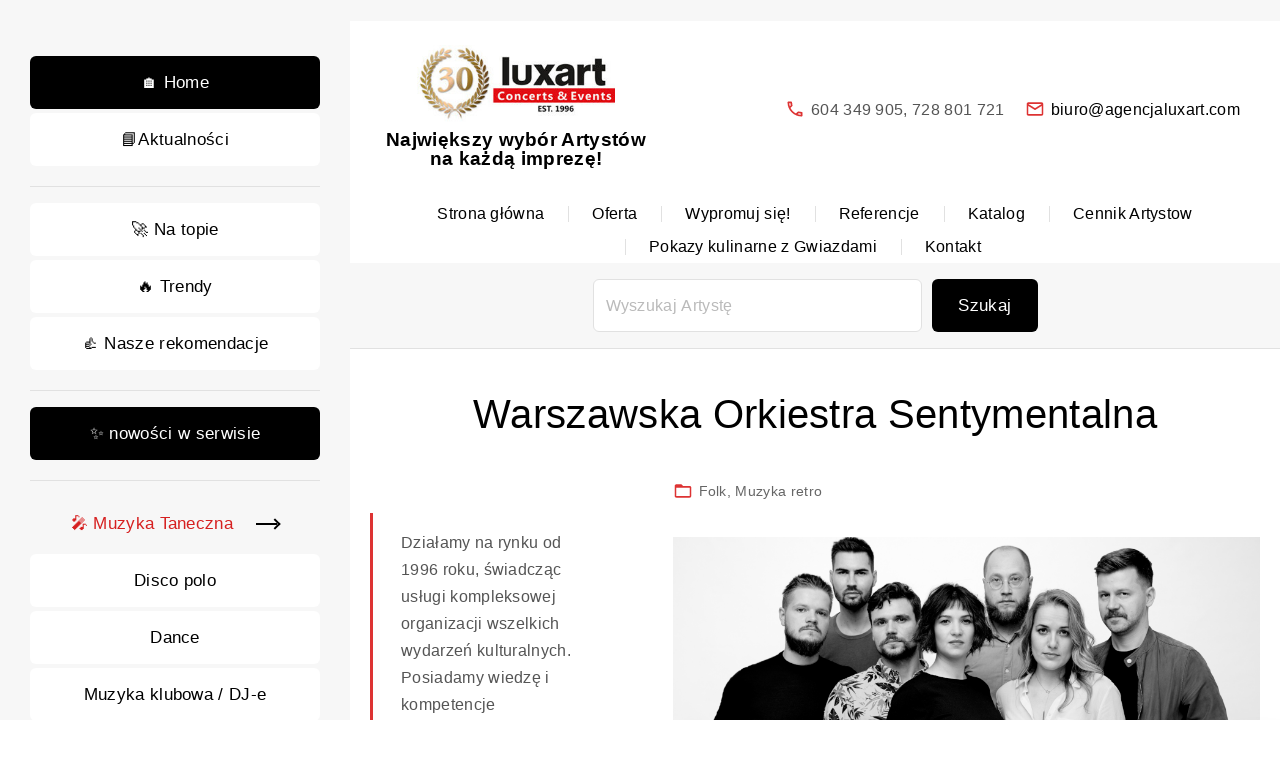

--- FILE ---
content_type: text/html; charset=UTF-8
request_url: https://agencjaluxart.com/warszawska-orkiestra-sentymentalna/
body_size: 22047
content:
<!doctype html>
<html dir="ltr" lang="pl-PL" prefix="og: https://ogp.me/ns#" class="no-js-disabled">
<head>
	<meta charset="UTF-8"/>
	<meta name="viewport" content="width=device-width, initial-scale=1"/>
	<link rel="profile" href="https://gmpg.org/xfn/11"/>
	<title>Warszawska Orkiestra Sentymentalna | Agencja Koncertowa Luxart</title>

		<!-- All in One SEO 4.9.3 - aioseo.com -->
	<meta name="description" content="Chcesz zorganizować koncert Warszawskiej Orkiestry Sentymentalnej ? zadzwoń: 604 349 905; 728 801 721 lub napisz: biuro@agencjaluxart.com" />
	<meta name="robots" content="max-image-preview:large" />
	<meta name="author" content="Łukasz"/>
	<meta name="keywords" content="warszawska orkiestra sentymentalna,warszawska orkiestra sentymentalna kontakt,warszawska orkiestra sentymentalna telefon,warszawska orkiestra sentymentalna występ,warszawska orkiestra sentymentalna koncert,warszawska orkiestra sentymentalna kontakt do managementu" />
	<link rel="canonical" href="https://agencjaluxart.com/warszawska-orkiestra-sentymentalna/" />
	<meta name="generator" content="All in One SEO (AIOSEO) 4.9.3" />
		<meta property="og:locale" content="pl_PL" />
		<meta property="og:site_name" content="Agencja Koncertowa Luxart | Organizacja i produkcja koncertów, eventów oraz wydarzeń artystycznych." />
		<meta property="og:type" content="article" />
		<meta property="og:title" content="Warszawska Orkiestra Sentymentalna | Agencja Koncertowa Luxart" />
		<meta property="og:description" content="Chcesz zorganizować koncert Warszawskiej Orkiestry Sentymentalnej ? zadzwoń: 604 349 905; 728 801 721 lub napisz: biuro@agencjaluxart.com" />
		<meta property="og:url" content="https://agencjaluxart.com/warszawska-orkiestra-sentymentalna/" />
		<meta property="og:image" content="https://agencjaluxart.com/wp-content/uploads/2026/01/cropped-luxart_logo_35_-lat.jpg" />
		<meta property="og:image:secure_url" content="https://agencjaluxart.com/wp-content/uploads/2026/01/cropped-luxart_logo_35_-lat.jpg" />
		<meta property="article:published_time" content="2022-04-14T14:01:07+00:00" />
		<meta property="article:modified_time" content="2023-02-09T10:44:05+00:00" />
		<meta property="article:publisher" content="https://www.facebook.com/AgencjaKoncertowaLuxart" />
		<meta name="twitter:card" content="summary" />
		<meta name="twitter:title" content="Warszawska Orkiestra Sentymentalna | Agencja Koncertowa Luxart" />
		<meta name="twitter:description" content="Chcesz zorganizować koncert Warszawskiej Orkiestry Sentymentalnej ? zadzwoń: 604 349 905; 728 801 721 lub napisz: biuro@agencjaluxart.com" />
		<meta name="twitter:image" content="https://agencjaluxart.com/wp-content/uploads/2026/01/cropped-luxart_logo_35_-lat.jpg" />
		<script type="application/ld+json" class="aioseo-schema">
			{"@context":"https:\/\/schema.org","@graph":[{"@type":"Article","@id":"https:\/\/agencjaluxart.com\/warszawska-orkiestra-sentymentalna\/#article","name":"Warszawska Orkiestra Sentymentalna | Agencja Koncertowa Luxart","headline":"Warszawska Orkiestra Sentymentalna","author":{"@id":"https:\/\/agencjaluxart.com\/author\/lukasz\/#author"},"publisher":{"@id":"https:\/\/agencjaluxart.com\/#organization"},"image":{"@type":"ImageObject","url":"https:\/\/agencjaluxart.com\/wp-content\/uploads\/2022\/04\/Warszawska-Orkiestra-Sentymentalna.png","width":960,"height":511},"datePublished":"2022-04-14T16:01:07+02:00","dateModified":"2023-02-09T11:44:05+01:00","inLanguage":"pl-PL","mainEntityOfPage":{"@id":"https:\/\/agencjaluxart.com\/warszawska-orkiestra-sentymentalna\/#webpage"},"isPartOf":{"@id":"https:\/\/agencjaluxart.com\/warszawska-orkiestra-sentymentalna\/#webpage"},"articleSection":"Folk, Muzyka retro, Warszawska Orkiestra Sentymentalna, Warszawska Orkiestra Sentymentalna koncert, Warszawska Orkiestra Sentymentalna kontakt, Warszawska Orkiestra Sentymentalna kontakt do managementu, Warszawska Orkiestra Sentymentalna telefon, Warszawska Orkiestra Sentymentalna wyst\u0119p"},{"@type":"BreadcrumbList","@id":"https:\/\/agencjaluxart.com\/warszawska-orkiestra-sentymentalna\/#breadcrumblist","itemListElement":[{"@type":"ListItem","@id":"https:\/\/agencjaluxart.com#listItem","position":1,"name":"Home","item":"https:\/\/agencjaluxart.com","nextItem":{"@type":"ListItem","@id":"https:\/\/agencjaluxart.com\/category\/muzyka-retro\/#listItem","name":"Muzyka retro"}},{"@type":"ListItem","@id":"https:\/\/agencjaluxart.com\/category\/muzyka-retro\/#listItem","position":2,"name":"Muzyka retro","item":"https:\/\/agencjaluxart.com\/category\/muzyka-retro\/","nextItem":{"@type":"ListItem","@id":"https:\/\/agencjaluxart.com\/warszawska-orkiestra-sentymentalna\/#listItem","name":"Warszawska Orkiestra Sentymentalna"},"previousItem":{"@type":"ListItem","@id":"https:\/\/agencjaluxart.com#listItem","name":"Home"}},{"@type":"ListItem","@id":"https:\/\/agencjaluxart.com\/warszawska-orkiestra-sentymentalna\/#listItem","position":3,"name":"Warszawska Orkiestra Sentymentalna","previousItem":{"@type":"ListItem","@id":"https:\/\/agencjaluxart.com\/category\/muzyka-retro\/#listItem","name":"Muzyka retro"}}]},{"@type":"Organization","@id":"https:\/\/agencjaluxart.com\/#organization","name":"Agencja Koncertowa Luxart","description":"Organizacja i produkcja koncert\u00f3w, event\u00f3w oraz wydarze\u0144 artystycznych.","url":"https:\/\/agencjaluxart.com\/","telephone":"+48604349905","foundingDate":"1996-04-15","logo":{"@type":"ImageObject","url":"https:\/\/www.agencjaluxart.com\/wp-content\/uploads\/2021\/04\/Logo-2.png","@id":"https:\/\/agencjaluxart.com\/warszawska-orkiestra-sentymentalna\/#organizationLogo"},"image":{"@id":"https:\/\/agencjaluxart.com\/warszawska-orkiestra-sentymentalna\/#organizationLogo"},"sameAs":["https:\/\/www.facebook.com\/AgencjaKoncertowaLuxart","https:\/\/www.instagram.com\/agencjaluxart\/"]},{"@type":"Person","@id":"https:\/\/agencjaluxart.com\/author\/lukasz\/#author","url":"https:\/\/agencjaluxart.com\/author\/lukasz\/","name":"\u0141ukasz","image":{"@type":"ImageObject","@id":"https:\/\/agencjaluxart.com\/warszawska-orkiestra-sentymentalna\/#authorImage","url":"https:\/\/secure.gravatar.com\/avatar\/3fcb9a87e195eaf21730319c73babf4f261707e7e942fdfa53860cc5e1fe9aa8?s=96&d=mm&r=g","width":96,"height":96,"caption":"\u0141ukasz"}},{"@type":"WebPage","@id":"https:\/\/agencjaluxart.com\/warszawska-orkiestra-sentymentalna\/#webpage","url":"https:\/\/agencjaluxart.com\/warszawska-orkiestra-sentymentalna\/","name":"Warszawska Orkiestra Sentymentalna | Agencja Koncertowa Luxart","description":"Chcesz zorganizowa\u0107 koncert Warszawskiej Orkiestry Sentymentalnej ? zadzwo\u0144: 604 349 905; 728 801 721 lub napisz: biuro@agencjaluxart.com","inLanguage":"pl-PL","isPartOf":{"@id":"https:\/\/agencjaluxart.com\/#website"},"breadcrumb":{"@id":"https:\/\/agencjaluxart.com\/warszawska-orkiestra-sentymentalna\/#breadcrumblist"},"author":{"@id":"https:\/\/agencjaluxart.com\/author\/lukasz\/#author"},"creator":{"@id":"https:\/\/agencjaluxart.com\/author\/lukasz\/#author"},"image":{"@type":"ImageObject","url":"https:\/\/agencjaluxart.com\/wp-content\/uploads\/2022\/04\/Warszawska-Orkiestra-Sentymentalna.png","@id":"https:\/\/agencjaluxart.com\/warszawska-orkiestra-sentymentalna\/#mainImage","width":960,"height":511},"primaryImageOfPage":{"@id":"https:\/\/agencjaluxart.com\/warszawska-orkiestra-sentymentalna\/#mainImage"},"datePublished":"2022-04-14T16:01:07+02:00","dateModified":"2023-02-09T11:44:05+01:00"},{"@type":"WebSite","@id":"https:\/\/agencjaluxart.com\/#website","url":"https:\/\/agencjaluxart.com\/","name":"Agencja Koncertowa Luxart","description":"Organizacja i produkcja koncert\u00f3w, event\u00f3w oraz wydarze\u0144 artystycznych.","inLanguage":"pl-PL","publisher":{"@id":"https:\/\/agencjaluxart.com\/#organization"}}]}
		</script>
		<!-- All in One SEO -->

<link rel="alternate" type="application/rss+xml" title="Agencja Koncertowa Luxart &raquo; Kanał z wpisami" href="https://agencjaluxart.com/feed/" />
<link rel="alternate" type="application/rss+xml" title="Agencja Koncertowa Luxart &raquo; Kanał z komentarzami" href="https://agencjaluxart.com/comments/feed/" />
<link rel="alternate" type="application/rss+xml" title="Agencja Koncertowa Luxart &raquo; Warszawska Orkiestra Sentymentalna Kanał z komentarzami" href="https://agencjaluxart.com/warszawska-orkiestra-sentymentalna/feed/" />
<link rel="alternate" title="oEmbed (JSON)" type="application/json+oembed" href="https://agencjaluxart.com/wp-json/oembed/1.0/embed?url=https%3A%2F%2Fagencjaluxart.com%2Fwarszawska-orkiestra-sentymentalna%2F" />
<link rel="alternate" title="oEmbed (XML)" type="text/xml+oembed" href="https://agencjaluxart.com/wp-json/oembed/1.0/embed?url=https%3A%2F%2Fagencjaluxart.com%2Fwarszawska-orkiestra-sentymentalna%2F&#038;format=xml" />
		<!-- This site uses the Google Analytics by MonsterInsights plugin v9.11.1 - Using Analytics tracking - https://www.monsterinsights.com/ -->
		<!-- Note: MonsterInsights is not currently configured on this site. The site owner needs to authenticate with Google Analytics in the MonsterInsights settings panel. -->
					<!-- No tracking code set -->
				<!-- / Google Analytics by MonsterInsights -->
		<style id='wp-img-auto-sizes-contain-inline-css'>
img:is([sizes=auto i],[sizes^="auto," i]){contain-intrinsic-size:3000px 1500px}
/*# sourceURL=wp-img-auto-sizes-contain-inline-css */
</style>
<style id='wp-emoji-styles-inline-css'>

	img.wp-smiley, img.emoji {
		display: inline !important;
		border: none !important;
		box-shadow: none !important;
		height: 1em !important;
		width: 1em !important;
		margin: 0 0.07em !important;
		vertical-align: -0.1em !important;
		background: none !important;
		padding: 0 !important;
	}
/*# sourceURL=wp-emoji-styles-inline-css */
</style>
<style id='wp-block-library-inline-css'>
:root{--wp-block-synced-color:#7a00df;--wp-block-synced-color--rgb:122,0,223;--wp-bound-block-color:var(--wp-block-synced-color);--wp-editor-canvas-background:#ddd;--wp-admin-theme-color:#007cba;--wp-admin-theme-color--rgb:0,124,186;--wp-admin-theme-color-darker-10:#006ba1;--wp-admin-theme-color-darker-10--rgb:0,107,160.5;--wp-admin-theme-color-darker-20:#005a87;--wp-admin-theme-color-darker-20--rgb:0,90,135;--wp-admin-border-width-focus:2px}@media (min-resolution:192dpi){:root{--wp-admin-border-width-focus:1.5px}}.wp-element-button{cursor:pointer}:root .has-very-light-gray-background-color{background-color:#eee}:root .has-very-dark-gray-background-color{background-color:#313131}:root .has-very-light-gray-color{color:#eee}:root .has-very-dark-gray-color{color:#313131}:root .has-vivid-green-cyan-to-vivid-cyan-blue-gradient-background{background:linear-gradient(135deg,#00d084,#0693e3)}:root .has-purple-crush-gradient-background{background:linear-gradient(135deg,#34e2e4,#4721fb 50%,#ab1dfe)}:root .has-hazy-dawn-gradient-background{background:linear-gradient(135deg,#faaca8,#dad0ec)}:root .has-subdued-olive-gradient-background{background:linear-gradient(135deg,#fafae1,#67a671)}:root .has-atomic-cream-gradient-background{background:linear-gradient(135deg,#fdd79a,#004a59)}:root .has-nightshade-gradient-background{background:linear-gradient(135deg,#330968,#31cdcf)}:root .has-midnight-gradient-background{background:linear-gradient(135deg,#020381,#2874fc)}:root{--wp--preset--font-size--normal:16px;--wp--preset--font-size--huge:42px}.has-regular-font-size{font-size:1em}.has-larger-font-size{font-size:2.625em}.has-normal-font-size{font-size:var(--wp--preset--font-size--normal)}.has-huge-font-size{font-size:var(--wp--preset--font-size--huge)}.has-text-align-center{text-align:center}.has-text-align-left{text-align:left}.has-text-align-right{text-align:right}.has-fit-text{white-space:nowrap!important}#end-resizable-editor-section{display:none}.aligncenter{clear:both}.items-justified-left{justify-content:flex-start}.items-justified-center{justify-content:center}.items-justified-right{justify-content:flex-end}.items-justified-space-between{justify-content:space-between}.screen-reader-text{border:0;clip-path:inset(50%);height:1px;margin:-1px;overflow:hidden;padding:0;position:absolute;width:1px;word-wrap:normal!important}.screen-reader-text:focus{background-color:#ddd;clip-path:none;color:#444;display:block;font-size:1em;height:auto;left:5px;line-height:normal;padding:15px 23px 14px;text-decoration:none;top:5px;width:auto;z-index:100000}html :where(.has-border-color){border-style:solid}html :where([style*=border-top-color]){border-top-style:solid}html :where([style*=border-right-color]){border-right-style:solid}html :where([style*=border-bottom-color]){border-bottom-style:solid}html :where([style*=border-left-color]){border-left-style:solid}html :where([style*=border-width]){border-style:solid}html :where([style*=border-top-width]){border-top-style:solid}html :where([style*=border-right-width]){border-right-style:solid}html :where([style*=border-bottom-width]){border-bottom-style:solid}html :where([style*=border-left-width]){border-left-style:solid}html :where(img[class*=wp-image-]){height:auto;max-width:100%}:where(figure){margin:0 0 1em}html :where(.is-position-sticky){--wp-admin--admin-bar--position-offset:var(--wp-admin--admin-bar--height,0px)}@media screen and (max-width:600px){html :where(.is-position-sticky){--wp-admin--admin-bar--position-offset:0px}}

/*# sourceURL=wp-block-library-inline-css */
</style><style id='wp-block-button-inline-css'>
.wp-block-button__link{align-content:center;box-sizing:border-box;cursor:pointer;display:inline-block;height:100%;text-align:center;word-break:break-word}.wp-block-button__link.aligncenter{text-align:center}.wp-block-button__link.alignright{text-align:right}:where(.wp-block-button__link){border-radius:9999px;box-shadow:none;padding:calc(.667em + 2px) calc(1.333em + 2px);text-decoration:none}.wp-block-button[style*=text-decoration] .wp-block-button__link{text-decoration:inherit}.wp-block-buttons>.wp-block-button.has-custom-width{max-width:none}.wp-block-buttons>.wp-block-button.has-custom-width .wp-block-button__link{width:100%}.wp-block-buttons>.wp-block-button.has-custom-font-size .wp-block-button__link{font-size:inherit}.wp-block-buttons>.wp-block-button.wp-block-button__width-25{width:calc(25% - var(--wp--style--block-gap, .5em)*.75)}.wp-block-buttons>.wp-block-button.wp-block-button__width-50{width:calc(50% - var(--wp--style--block-gap, .5em)*.5)}.wp-block-buttons>.wp-block-button.wp-block-button__width-75{width:calc(75% - var(--wp--style--block-gap, .5em)*.25)}.wp-block-buttons>.wp-block-button.wp-block-button__width-100{flex-basis:100%;width:100%}.wp-block-buttons.is-vertical>.wp-block-button.wp-block-button__width-25{width:25%}.wp-block-buttons.is-vertical>.wp-block-button.wp-block-button__width-50{width:50%}.wp-block-buttons.is-vertical>.wp-block-button.wp-block-button__width-75{width:75%}.wp-block-button.is-style-squared,.wp-block-button__link.wp-block-button.is-style-squared{border-radius:0}.wp-block-button.no-border-radius,.wp-block-button__link.no-border-radius{border-radius:0!important}:root :where(.wp-block-button .wp-block-button__link.is-style-outline),:root :where(.wp-block-button.is-style-outline>.wp-block-button__link){border:2px solid;padding:.667em 1.333em}:root :where(.wp-block-button .wp-block-button__link.is-style-outline:not(.has-text-color)),:root :where(.wp-block-button.is-style-outline>.wp-block-button__link:not(.has-text-color)){color:currentColor}:root :where(.wp-block-button .wp-block-button__link.is-style-outline:not(.has-background)),:root :where(.wp-block-button.is-style-outline>.wp-block-button__link:not(.has-background)){background-color:initial;background-image:none}
/*# sourceURL=https://agencjaluxart.com/wp-includes/blocks/button/style.min.css */
</style>
<style id='wp-block-gallery-inline-css'>
.blocks-gallery-grid:not(.has-nested-images),.wp-block-gallery:not(.has-nested-images){display:flex;flex-wrap:wrap;list-style-type:none;margin:0;padding:0}.blocks-gallery-grid:not(.has-nested-images) .blocks-gallery-image,.blocks-gallery-grid:not(.has-nested-images) .blocks-gallery-item,.wp-block-gallery:not(.has-nested-images) .blocks-gallery-image,.wp-block-gallery:not(.has-nested-images) .blocks-gallery-item{display:flex;flex-direction:column;flex-grow:1;justify-content:center;margin:0 1em 1em 0;position:relative;width:calc(50% - 1em)}.blocks-gallery-grid:not(.has-nested-images) .blocks-gallery-image:nth-of-type(2n),.blocks-gallery-grid:not(.has-nested-images) .blocks-gallery-item:nth-of-type(2n),.wp-block-gallery:not(.has-nested-images) .blocks-gallery-image:nth-of-type(2n),.wp-block-gallery:not(.has-nested-images) .blocks-gallery-item:nth-of-type(2n){margin-right:0}.blocks-gallery-grid:not(.has-nested-images) .blocks-gallery-image figure,.blocks-gallery-grid:not(.has-nested-images) .blocks-gallery-item figure,.wp-block-gallery:not(.has-nested-images) .blocks-gallery-image figure,.wp-block-gallery:not(.has-nested-images) .blocks-gallery-item figure{align-items:flex-end;display:flex;height:100%;justify-content:flex-start;margin:0}.blocks-gallery-grid:not(.has-nested-images) .blocks-gallery-image img,.blocks-gallery-grid:not(.has-nested-images) .blocks-gallery-item img,.wp-block-gallery:not(.has-nested-images) .blocks-gallery-image img,.wp-block-gallery:not(.has-nested-images) .blocks-gallery-item img{display:block;height:auto;max-width:100%;width:auto}.blocks-gallery-grid:not(.has-nested-images) .blocks-gallery-image figcaption,.blocks-gallery-grid:not(.has-nested-images) .blocks-gallery-item figcaption,.wp-block-gallery:not(.has-nested-images) .blocks-gallery-image figcaption,.wp-block-gallery:not(.has-nested-images) .blocks-gallery-item figcaption{background:linear-gradient(0deg,#000000b3,#0000004d 70%,#0000);bottom:0;box-sizing:border-box;color:#fff;font-size:.8em;margin:0;max-height:100%;overflow:auto;padding:3em .77em .7em;position:absolute;text-align:center;width:100%;z-index:2}.blocks-gallery-grid:not(.has-nested-images) .blocks-gallery-image figcaption img,.blocks-gallery-grid:not(.has-nested-images) .blocks-gallery-item figcaption img,.wp-block-gallery:not(.has-nested-images) .blocks-gallery-image figcaption img,.wp-block-gallery:not(.has-nested-images) .blocks-gallery-item figcaption img{display:inline}.blocks-gallery-grid:not(.has-nested-images) figcaption,.wp-block-gallery:not(.has-nested-images) figcaption{flex-grow:1}.blocks-gallery-grid:not(.has-nested-images).is-cropped .blocks-gallery-image a,.blocks-gallery-grid:not(.has-nested-images).is-cropped .blocks-gallery-image img,.blocks-gallery-grid:not(.has-nested-images).is-cropped .blocks-gallery-item a,.blocks-gallery-grid:not(.has-nested-images).is-cropped .blocks-gallery-item img,.wp-block-gallery:not(.has-nested-images).is-cropped .blocks-gallery-image a,.wp-block-gallery:not(.has-nested-images).is-cropped .blocks-gallery-image img,.wp-block-gallery:not(.has-nested-images).is-cropped .blocks-gallery-item a,.wp-block-gallery:not(.has-nested-images).is-cropped .blocks-gallery-item img{flex:1;height:100%;object-fit:cover;width:100%}.blocks-gallery-grid:not(.has-nested-images).columns-1 .blocks-gallery-image,.blocks-gallery-grid:not(.has-nested-images).columns-1 .blocks-gallery-item,.wp-block-gallery:not(.has-nested-images).columns-1 .blocks-gallery-image,.wp-block-gallery:not(.has-nested-images).columns-1 .blocks-gallery-item{margin-right:0;width:100%}@media (min-width:600px){.blocks-gallery-grid:not(.has-nested-images).columns-3 .blocks-gallery-image,.blocks-gallery-grid:not(.has-nested-images).columns-3 .blocks-gallery-item,.wp-block-gallery:not(.has-nested-images).columns-3 .blocks-gallery-image,.wp-block-gallery:not(.has-nested-images).columns-3 .blocks-gallery-item{margin-right:1em;width:calc(33.33333% - .66667em)}.blocks-gallery-grid:not(.has-nested-images).columns-4 .blocks-gallery-image,.blocks-gallery-grid:not(.has-nested-images).columns-4 .blocks-gallery-item,.wp-block-gallery:not(.has-nested-images).columns-4 .blocks-gallery-image,.wp-block-gallery:not(.has-nested-images).columns-4 .blocks-gallery-item{margin-right:1em;width:calc(25% - .75em)}.blocks-gallery-grid:not(.has-nested-images).columns-5 .blocks-gallery-image,.blocks-gallery-grid:not(.has-nested-images).columns-5 .blocks-gallery-item,.wp-block-gallery:not(.has-nested-images).columns-5 .blocks-gallery-image,.wp-block-gallery:not(.has-nested-images).columns-5 .blocks-gallery-item{margin-right:1em;width:calc(20% - .8em)}.blocks-gallery-grid:not(.has-nested-images).columns-6 .blocks-gallery-image,.blocks-gallery-grid:not(.has-nested-images).columns-6 .blocks-gallery-item,.wp-block-gallery:not(.has-nested-images).columns-6 .blocks-gallery-image,.wp-block-gallery:not(.has-nested-images).columns-6 .blocks-gallery-item{margin-right:1em;width:calc(16.66667% - .83333em)}.blocks-gallery-grid:not(.has-nested-images).columns-7 .blocks-gallery-image,.blocks-gallery-grid:not(.has-nested-images).columns-7 .blocks-gallery-item,.wp-block-gallery:not(.has-nested-images).columns-7 .blocks-gallery-image,.wp-block-gallery:not(.has-nested-images).columns-7 .blocks-gallery-item{margin-right:1em;width:calc(14.28571% - .85714em)}.blocks-gallery-grid:not(.has-nested-images).columns-8 .blocks-gallery-image,.blocks-gallery-grid:not(.has-nested-images).columns-8 .blocks-gallery-item,.wp-block-gallery:not(.has-nested-images).columns-8 .blocks-gallery-image,.wp-block-gallery:not(.has-nested-images).columns-8 .blocks-gallery-item{margin-right:1em;width:calc(12.5% - .875em)}.blocks-gallery-grid:not(.has-nested-images).columns-1 .blocks-gallery-image:nth-of-type(1n),.blocks-gallery-grid:not(.has-nested-images).columns-1 .blocks-gallery-item:nth-of-type(1n),.blocks-gallery-grid:not(.has-nested-images).columns-2 .blocks-gallery-image:nth-of-type(2n),.blocks-gallery-grid:not(.has-nested-images).columns-2 .blocks-gallery-item:nth-of-type(2n),.blocks-gallery-grid:not(.has-nested-images).columns-3 .blocks-gallery-image:nth-of-type(3n),.blocks-gallery-grid:not(.has-nested-images).columns-3 .blocks-gallery-item:nth-of-type(3n),.blocks-gallery-grid:not(.has-nested-images).columns-4 .blocks-gallery-image:nth-of-type(4n),.blocks-gallery-grid:not(.has-nested-images).columns-4 .blocks-gallery-item:nth-of-type(4n),.blocks-gallery-grid:not(.has-nested-images).columns-5 .blocks-gallery-image:nth-of-type(5n),.blocks-gallery-grid:not(.has-nested-images).columns-5 .blocks-gallery-item:nth-of-type(5n),.blocks-gallery-grid:not(.has-nested-images).columns-6 .blocks-gallery-image:nth-of-type(6n),.blocks-gallery-grid:not(.has-nested-images).columns-6 .blocks-gallery-item:nth-of-type(6n),.blocks-gallery-grid:not(.has-nested-images).columns-7 .blocks-gallery-image:nth-of-type(7n),.blocks-gallery-grid:not(.has-nested-images).columns-7 .blocks-gallery-item:nth-of-type(7n),.blocks-gallery-grid:not(.has-nested-images).columns-8 .blocks-gallery-image:nth-of-type(8n),.blocks-gallery-grid:not(.has-nested-images).columns-8 .blocks-gallery-item:nth-of-type(8n),.wp-block-gallery:not(.has-nested-images).columns-1 .blocks-gallery-image:nth-of-type(1n),.wp-block-gallery:not(.has-nested-images).columns-1 .blocks-gallery-item:nth-of-type(1n),.wp-block-gallery:not(.has-nested-images).columns-2 .blocks-gallery-image:nth-of-type(2n),.wp-block-gallery:not(.has-nested-images).columns-2 .blocks-gallery-item:nth-of-type(2n),.wp-block-gallery:not(.has-nested-images).columns-3 .blocks-gallery-image:nth-of-type(3n),.wp-block-gallery:not(.has-nested-images).columns-3 .blocks-gallery-item:nth-of-type(3n),.wp-block-gallery:not(.has-nested-images).columns-4 .blocks-gallery-image:nth-of-type(4n),.wp-block-gallery:not(.has-nested-images).columns-4 .blocks-gallery-item:nth-of-type(4n),.wp-block-gallery:not(.has-nested-images).columns-5 .blocks-gallery-image:nth-of-type(5n),.wp-block-gallery:not(.has-nested-images).columns-5 .blocks-gallery-item:nth-of-type(5n),.wp-block-gallery:not(.has-nested-images).columns-6 .blocks-gallery-image:nth-of-type(6n),.wp-block-gallery:not(.has-nested-images).columns-6 .blocks-gallery-item:nth-of-type(6n),.wp-block-gallery:not(.has-nested-images).columns-7 .blocks-gallery-image:nth-of-type(7n),.wp-block-gallery:not(.has-nested-images).columns-7 .blocks-gallery-item:nth-of-type(7n),.wp-block-gallery:not(.has-nested-images).columns-8 .blocks-gallery-image:nth-of-type(8n),.wp-block-gallery:not(.has-nested-images).columns-8 .blocks-gallery-item:nth-of-type(8n){margin-right:0}}.blocks-gallery-grid:not(.has-nested-images) .blocks-gallery-image:last-child,.blocks-gallery-grid:not(.has-nested-images) .blocks-gallery-item:last-child,.wp-block-gallery:not(.has-nested-images) .blocks-gallery-image:last-child,.wp-block-gallery:not(.has-nested-images) .blocks-gallery-item:last-child{margin-right:0}.blocks-gallery-grid:not(.has-nested-images).alignleft,.blocks-gallery-grid:not(.has-nested-images).alignright,.wp-block-gallery:not(.has-nested-images).alignleft,.wp-block-gallery:not(.has-nested-images).alignright{max-width:420px;width:100%}.blocks-gallery-grid:not(.has-nested-images).aligncenter .blocks-gallery-item figure,.wp-block-gallery:not(.has-nested-images).aligncenter .blocks-gallery-item figure{justify-content:center}.wp-block-gallery:not(.is-cropped) .blocks-gallery-item{align-self:flex-start}figure.wp-block-gallery.has-nested-images{align-items:normal}.wp-block-gallery.has-nested-images figure.wp-block-image:not(#individual-image){margin:0;width:calc(50% - var(--wp--style--unstable-gallery-gap, 16px)/2)}.wp-block-gallery.has-nested-images figure.wp-block-image{box-sizing:border-box;display:flex;flex-direction:column;flex-grow:1;justify-content:center;max-width:100%;position:relative}.wp-block-gallery.has-nested-images figure.wp-block-image>a,.wp-block-gallery.has-nested-images figure.wp-block-image>div{flex-direction:column;flex-grow:1;margin:0}.wp-block-gallery.has-nested-images figure.wp-block-image img{display:block;height:auto;max-width:100%!important;width:auto}.wp-block-gallery.has-nested-images figure.wp-block-image figcaption,.wp-block-gallery.has-nested-images figure.wp-block-image:has(figcaption):before{bottom:0;left:0;max-height:100%;position:absolute;right:0}.wp-block-gallery.has-nested-images figure.wp-block-image:has(figcaption):before{backdrop-filter:blur(3px);content:"";height:100%;-webkit-mask-image:linear-gradient(0deg,#000 20%,#0000);mask-image:linear-gradient(0deg,#000 20%,#0000);max-height:40%;pointer-events:none}.wp-block-gallery.has-nested-images figure.wp-block-image figcaption{box-sizing:border-box;color:#fff;font-size:13px;margin:0;overflow:auto;padding:1em;text-align:center;text-shadow:0 0 1.5px #000}.wp-block-gallery.has-nested-images figure.wp-block-image figcaption::-webkit-scrollbar{height:12px;width:12px}.wp-block-gallery.has-nested-images figure.wp-block-image figcaption::-webkit-scrollbar-track{background-color:initial}.wp-block-gallery.has-nested-images figure.wp-block-image figcaption::-webkit-scrollbar-thumb{background-clip:padding-box;background-color:initial;border:3px solid #0000;border-radius:8px}.wp-block-gallery.has-nested-images figure.wp-block-image figcaption:focus-within::-webkit-scrollbar-thumb,.wp-block-gallery.has-nested-images figure.wp-block-image figcaption:focus::-webkit-scrollbar-thumb,.wp-block-gallery.has-nested-images figure.wp-block-image figcaption:hover::-webkit-scrollbar-thumb{background-color:#fffc}.wp-block-gallery.has-nested-images figure.wp-block-image figcaption{scrollbar-color:#0000 #0000;scrollbar-gutter:stable both-edges;scrollbar-width:thin}.wp-block-gallery.has-nested-images figure.wp-block-image figcaption:focus,.wp-block-gallery.has-nested-images figure.wp-block-image figcaption:focus-within,.wp-block-gallery.has-nested-images figure.wp-block-image figcaption:hover{scrollbar-color:#fffc #0000}.wp-block-gallery.has-nested-images figure.wp-block-image figcaption{will-change:transform}@media (hover:none){.wp-block-gallery.has-nested-images figure.wp-block-image figcaption{scrollbar-color:#fffc #0000}}.wp-block-gallery.has-nested-images figure.wp-block-image figcaption{background:linear-gradient(0deg,#0006,#0000)}.wp-block-gallery.has-nested-images figure.wp-block-image figcaption img{display:inline}.wp-block-gallery.has-nested-images figure.wp-block-image figcaption a{color:inherit}.wp-block-gallery.has-nested-images figure.wp-block-image.has-custom-border img{box-sizing:border-box}.wp-block-gallery.has-nested-images figure.wp-block-image.has-custom-border>a,.wp-block-gallery.has-nested-images figure.wp-block-image.has-custom-border>div,.wp-block-gallery.has-nested-images figure.wp-block-image.is-style-rounded>a,.wp-block-gallery.has-nested-images figure.wp-block-image.is-style-rounded>div{flex:1 1 auto}.wp-block-gallery.has-nested-images figure.wp-block-image.has-custom-border figcaption,.wp-block-gallery.has-nested-images figure.wp-block-image.is-style-rounded figcaption{background:none;color:inherit;flex:initial;margin:0;padding:10px 10px 9px;position:relative;text-shadow:none}.wp-block-gallery.has-nested-images figure.wp-block-image.has-custom-border:before,.wp-block-gallery.has-nested-images figure.wp-block-image.is-style-rounded:before{content:none}.wp-block-gallery.has-nested-images figcaption{flex-basis:100%;flex-grow:1;text-align:center}.wp-block-gallery.has-nested-images:not(.is-cropped) figure.wp-block-image:not(#individual-image){margin-bottom:auto;margin-top:0}.wp-block-gallery.has-nested-images.is-cropped figure.wp-block-image:not(#individual-image){align-self:inherit}.wp-block-gallery.has-nested-images.is-cropped figure.wp-block-image:not(#individual-image)>a,.wp-block-gallery.has-nested-images.is-cropped figure.wp-block-image:not(#individual-image)>div:not(.components-drop-zone){display:flex}.wp-block-gallery.has-nested-images.is-cropped figure.wp-block-image:not(#individual-image) a,.wp-block-gallery.has-nested-images.is-cropped figure.wp-block-image:not(#individual-image) img{flex:1 0 0%;height:100%;object-fit:cover;width:100%}.wp-block-gallery.has-nested-images.columns-1 figure.wp-block-image:not(#individual-image){width:100%}@media (min-width:600px){.wp-block-gallery.has-nested-images.columns-3 figure.wp-block-image:not(#individual-image){width:calc(33.33333% - var(--wp--style--unstable-gallery-gap, 16px)*.66667)}.wp-block-gallery.has-nested-images.columns-4 figure.wp-block-image:not(#individual-image){width:calc(25% - var(--wp--style--unstable-gallery-gap, 16px)*.75)}.wp-block-gallery.has-nested-images.columns-5 figure.wp-block-image:not(#individual-image){width:calc(20% - var(--wp--style--unstable-gallery-gap, 16px)*.8)}.wp-block-gallery.has-nested-images.columns-6 figure.wp-block-image:not(#individual-image){width:calc(16.66667% - var(--wp--style--unstable-gallery-gap, 16px)*.83333)}.wp-block-gallery.has-nested-images.columns-7 figure.wp-block-image:not(#individual-image){width:calc(14.28571% - var(--wp--style--unstable-gallery-gap, 16px)*.85714)}.wp-block-gallery.has-nested-images.columns-8 figure.wp-block-image:not(#individual-image){width:calc(12.5% - var(--wp--style--unstable-gallery-gap, 16px)*.875)}.wp-block-gallery.has-nested-images.columns-default figure.wp-block-image:not(#individual-image){width:calc(33.33% - var(--wp--style--unstable-gallery-gap, 16px)*.66667)}.wp-block-gallery.has-nested-images.columns-default figure.wp-block-image:not(#individual-image):first-child:nth-last-child(2),.wp-block-gallery.has-nested-images.columns-default figure.wp-block-image:not(#individual-image):first-child:nth-last-child(2)~figure.wp-block-image:not(#individual-image){width:calc(50% - var(--wp--style--unstable-gallery-gap, 16px)*.5)}.wp-block-gallery.has-nested-images.columns-default figure.wp-block-image:not(#individual-image):first-child:last-child{width:100%}}.wp-block-gallery.has-nested-images.alignleft,.wp-block-gallery.has-nested-images.alignright{max-width:420px;width:100%}.wp-block-gallery.has-nested-images.aligncenter{justify-content:center}
/*# sourceURL=https://agencjaluxart.com/wp-includes/blocks/gallery/style.min.css */
</style>
<style id='wp-block-heading-inline-css'>
h1:where(.wp-block-heading).has-background,h2:where(.wp-block-heading).has-background,h3:where(.wp-block-heading).has-background,h4:where(.wp-block-heading).has-background,h5:where(.wp-block-heading).has-background,h6:where(.wp-block-heading).has-background{padding:1.25em 2.375em}h1.has-text-align-left[style*=writing-mode]:where([style*=vertical-lr]),h1.has-text-align-right[style*=writing-mode]:where([style*=vertical-rl]),h2.has-text-align-left[style*=writing-mode]:where([style*=vertical-lr]),h2.has-text-align-right[style*=writing-mode]:where([style*=vertical-rl]),h3.has-text-align-left[style*=writing-mode]:where([style*=vertical-lr]),h3.has-text-align-right[style*=writing-mode]:where([style*=vertical-rl]),h4.has-text-align-left[style*=writing-mode]:where([style*=vertical-lr]),h4.has-text-align-right[style*=writing-mode]:where([style*=vertical-rl]),h5.has-text-align-left[style*=writing-mode]:where([style*=vertical-lr]),h5.has-text-align-right[style*=writing-mode]:where([style*=vertical-rl]),h6.has-text-align-left[style*=writing-mode]:where([style*=vertical-lr]),h6.has-text-align-right[style*=writing-mode]:where([style*=vertical-rl]){rotate:180deg}
/*# sourceURL=https://agencjaluxart.com/wp-includes/blocks/heading/style.min.css */
</style>
<style id='wp-block-list-inline-css'>
ol,ul{box-sizing:border-box}:root :where(.wp-block-list.has-background){padding:1.25em 2.375em}
/*# sourceURL=https://agencjaluxart.com/wp-includes/blocks/list/style.min.css */
</style>
<style id='wp-block-buttons-inline-css'>
.wp-block-buttons{box-sizing:border-box}.wp-block-buttons.is-vertical{flex-direction:column}.wp-block-buttons.is-vertical>.wp-block-button:last-child{margin-bottom:0}.wp-block-buttons>.wp-block-button{display:inline-block;margin:0}.wp-block-buttons.is-content-justification-left{justify-content:flex-start}.wp-block-buttons.is-content-justification-left.is-vertical{align-items:flex-start}.wp-block-buttons.is-content-justification-center{justify-content:center}.wp-block-buttons.is-content-justification-center.is-vertical{align-items:center}.wp-block-buttons.is-content-justification-right{justify-content:flex-end}.wp-block-buttons.is-content-justification-right.is-vertical{align-items:flex-end}.wp-block-buttons.is-content-justification-space-between{justify-content:space-between}.wp-block-buttons.aligncenter{text-align:center}.wp-block-buttons:not(.is-content-justification-space-between,.is-content-justification-right,.is-content-justification-left,.is-content-justification-center) .wp-block-button.aligncenter{margin-left:auto;margin-right:auto;width:100%}.wp-block-buttons[style*=text-decoration] .wp-block-button,.wp-block-buttons[style*=text-decoration] .wp-block-button__link{text-decoration:inherit}.wp-block-buttons.has-custom-font-size .wp-block-button__link{font-size:inherit}.wp-block-buttons .wp-block-button__link{width:100%}.wp-block-button.aligncenter{text-align:center}
/*# sourceURL=https://agencjaluxart.com/wp-includes/blocks/buttons/style.min.css */
</style>
<style id='wp-block-search-inline-css'>
.wp-block-search__button{margin-left:10px;word-break:normal}.wp-block-search__button.has-icon{line-height:0}.wp-block-search__button svg{height:1.25em;min-height:24px;min-width:24px;width:1.25em;fill:currentColor;vertical-align:text-bottom}:where(.wp-block-search__button){border:1px solid #ccc;padding:6px 10px}.wp-block-search__inside-wrapper{display:flex;flex:auto;flex-wrap:nowrap;max-width:100%}.wp-block-search__label{width:100%}.wp-block-search.wp-block-search__button-only .wp-block-search__button{box-sizing:border-box;display:flex;flex-shrink:0;justify-content:center;margin-left:0;max-width:100%}.wp-block-search.wp-block-search__button-only .wp-block-search__inside-wrapper{min-width:0!important;transition-property:width}.wp-block-search.wp-block-search__button-only .wp-block-search__input{flex-basis:100%;transition-duration:.3s}.wp-block-search.wp-block-search__button-only.wp-block-search__searchfield-hidden,.wp-block-search.wp-block-search__button-only.wp-block-search__searchfield-hidden .wp-block-search__inside-wrapper{overflow:hidden}.wp-block-search.wp-block-search__button-only.wp-block-search__searchfield-hidden .wp-block-search__input{border-left-width:0!important;border-right-width:0!important;flex-basis:0;flex-grow:0;margin:0;min-width:0!important;padding-left:0!important;padding-right:0!important;width:0!important}:where(.wp-block-search__input){appearance:none;border:1px solid #949494;flex-grow:1;font-family:inherit;font-size:inherit;font-style:inherit;font-weight:inherit;letter-spacing:inherit;line-height:inherit;margin-left:0;margin-right:0;min-width:3rem;padding:8px;text-decoration:unset!important;text-transform:inherit}:where(.wp-block-search__button-inside .wp-block-search__inside-wrapper){background-color:#fff;border:1px solid #949494;box-sizing:border-box;padding:4px}:where(.wp-block-search__button-inside .wp-block-search__inside-wrapper) .wp-block-search__input{border:none;border-radius:0;padding:0 4px}:where(.wp-block-search__button-inside .wp-block-search__inside-wrapper) .wp-block-search__input:focus{outline:none}:where(.wp-block-search__button-inside .wp-block-search__inside-wrapper) :where(.wp-block-search__button){padding:4px 8px}.wp-block-search.aligncenter .wp-block-search__inside-wrapper{margin:auto}.wp-block[data-align=right] .wp-block-search.wp-block-search__button-only .wp-block-search__inside-wrapper{float:right}
/*# sourceURL=https://agencjaluxart.com/wp-includes/blocks/search/style.min.css */
</style>
<style id='wp-block-columns-inline-css'>
.wp-block-columns{box-sizing:border-box;display:flex;flex-wrap:wrap!important}@media (min-width:782px){.wp-block-columns{flex-wrap:nowrap!important}}.wp-block-columns{align-items:normal!important}.wp-block-columns.are-vertically-aligned-top{align-items:flex-start}.wp-block-columns.are-vertically-aligned-center{align-items:center}.wp-block-columns.are-vertically-aligned-bottom{align-items:flex-end}@media (max-width:781px){.wp-block-columns:not(.is-not-stacked-on-mobile)>.wp-block-column{flex-basis:100%!important}}@media (min-width:782px){.wp-block-columns:not(.is-not-stacked-on-mobile)>.wp-block-column{flex-basis:0;flex-grow:1}.wp-block-columns:not(.is-not-stacked-on-mobile)>.wp-block-column[style*=flex-basis]{flex-grow:0}}.wp-block-columns.is-not-stacked-on-mobile{flex-wrap:nowrap!important}.wp-block-columns.is-not-stacked-on-mobile>.wp-block-column{flex-basis:0;flex-grow:1}.wp-block-columns.is-not-stacked-on-mobile>.wp-block-column[style*=flex-basis]{flex-grow:0}:where(.wp-block-columns){margin-bottom:1.75em}:where(.wp-block-columns.has-background){padding:1.25em 2.375em}.wp-block-column{flex-grow:1;min-width:0;overflow-wrap:break-word;word-break:break-word}.wp-block-column.is-vertically-aligned-top{align-self:flex-start}.wp-block-column.is-vertically-aligned-center{align-self:center}.wp-block-column.is-vertically-aligned-bottom{align-self:flex-end}.wp-block-column.is-vertically-aligned-stretch{align-self:stretch}.wp-block-column.is-vertically-aligned-bottom,.wp-block-column.is-vertically-aligned-center,.wp-block-column.is-vertically-aligned-top{width:100%}
/*# sourceURL=https://agencjaluxart.com/wp-includes/blocks/columns/style.min.css */
</style>
<style id='wp-block-paragraph-inline-css'>
.is-small-text{font-size:.875em}.is-regular-text{font-size:1em}.is-large-text{font-size:2.25em}.is-larger-text{font-size:3em}.has-drop-cap:not(:focus):first-letter{float:left;font-size:8.4em;font-style:normal;font-weight:100;line-height:.68;margin:.05em .1em 0 0;text-transform:uppercase}body.rtl .has-drop-cap:not(:focus):first-letter{float:none;margin-left:.1em}p.has-drop-cap.has-background{overflow:hidden}:root :where(p.has-background){padding:1.25em 2.375em}:where(p.has-text-color:not(.has-link-color)) a{color:inherit}p.has-text-align-left[style*="writing-mode:vertical-lr"],p.has-text-align-right[style*="writing-mode:vertical-rl"]{rotate:180deg}
/*# sourceURL=https://agencjaluxart.com/wp-includes/blocks/paragraph/style.min.css */
</style>
<style id='wp-block-quote-inline-css'>
.wp-block-quote{box-sizing:border-box;overflow-wrap:break-word}.wp-block-quote.is-large:where(:not(.is-style-plain)),.wp-block-quote.is-style-large:where(:not(.is-style-plain)){margin-bottom:1em;padding:0 1em}.wp-block-quote.is-large:where(:not(.is-style-plain)) p,.wp-block-quote.is-style-large:where(:not(.is-style-plain)) p{font-size:1.5em;font-style:italic;line-height:1.6}.wp-block-quote.is-large:where(:not(.is-style-plain)) cite,.wp-block-quote.is-large:where(:not(.is-style-plain)) footer,.wp-block-quote.is-style-large:where(:not(.is-style-plain)) cite,.wp-block-quote.is-style-large:where(:not(.is-style-plain)) footer{font-size:1.125em;text-align:right}.wp-block-quote>cite{display:block}
/*# sourceURL=https://agencjaluxart.com/wp-includes/blocks/quote/style.min.css */
</style>
<style id='wp-block-separator-inline-css'>
@charset "UTF-8";.wp-block-separator{border:none;border-top:2px solid}:root :where(.wp-block-separator.is-style-dots){height:auto;line-height:1;text-align:center}:root :where(.wp-block-separator.is-style-dots):before{color:currentColor;content:"···";font-family:serif;font-size:1.5em;letter-spacing:2em;padding-left:2em}.wp-block-separator.is-style-dots{background:none!important;border:none!important}
/*# sourceURL=https://agencjaluxart.com/wp-includes/blocks/separator/style.min.css */
</style>
<style id='wp-block-spacer-inline-css'>
.wp-block-spacer{clear:both}
/*# sourceURL=https://agencjaluxart.com/wp-includes/blocks/spacer/style.min.css */
</style>
<style id='global-styles-inline-css'>
:root{--wp--preset--aspect-ratio--square: 1;--wp--preset--aspect-ratio--4-3: 4/3;--wp--preset--aspect-ratio--3-4: 3/4;--wp--preset--aspect-ratio--3-2: 3/2;--wp--preset--aspect-ratio--2-3: 2/3;--wp--preset--aspect-ratio--16-9: 16/9;--wp--preset--aspect-ratio--9-16: 9/16;--wp--preset--color--black: #000000;--wp--preset--color--cyan-bluish-gray: #abb8c3;--wp--preset--color--white: #ffffff;--wp--preset--color--pale-pink: #f78da7;--wp--preset--color--vivid-red: #cf2e2e;--wp--preset--color--luminous-vivid-orange: #ff6900;--wp--preset--color--luminous-vivid-amber: #fcb900;--wp--preset--color--light-green-cyan: #7bdcb5;--wp--preset--color--vivid-green-cyan: #00d084;--wp--preset--color--pale-cyan-blue: #8ed1fc;--wp--preset--color--vivid-cyan-blue: #0693e3;--wp--preset--color--vivid-purple: #9b51e0;--wp--preset--color--light: var(--colorLight);--wp--preset--color--font: var(--colorFont);--wp--preset--color--font-muted: var(--colorFontMuted);--wp--preset--color--background: var(--colorBackground);--wp--preset--color--border: var(--colorBorder);--wp--preset--color--dark: var(--colorDark);--wp--preset--color--dark-muted: var(--colorDarkMuted);--wp--preset--color--main: var(--colorMain);--wp--preset--color--main-2: var(--colorMain2);--wp--preset--color--main-3: var(--colorMain3);--wp--preset--color--main-4: var(--colorMain4);--wp--preset--gradient--vivid-cyan-blue-to-vivid-purple: linear-gradient(135deg,rgb(6,147,227) 0%,rgb(155,81,224) 100%);--wp--preset--gradient--light-green-cyan-to-vivid-green-cyan: linear-gradient(135deg,rgb(122,220,180) 0%,rgb(0,208,130) 100%);--wp--preset--gradient--luminous-vivid-amber-to-luminous-vivid-orange: linear-gradient(135deg,rgb(252,185,0) 0%,rgb(255,105,0) 100%);--wp--preset--gradient--luminous-vivid-orange-to-vivid-red: linear-gradient(135deg,rgb(255,105,0) 0%,rgb(207,46,46) 100%);--wp--preset--gradient--very-light-gray-to-cyan-bluish-gray: linear-gradient(135deg,rgb(238,238,238) 0%,rgb(169,184,195) 100%);--wp--preset--gradient--cool-to-warm-spectrum: linear-gradient(135deg,rgb(74,234,220) 0%,rgb(151,120,209) 20%,rgb(207,42,186) 40%,rgb(238,44,130) 60%,rgb(251,105,98) 80%,rgb(254,248,76) 100%);--wp--preset--gradient--blush-light-purple: linear-gradient(135deg,rgb(255,206,236) 0%,rgb(152,150,240) 100%);--wp--preset--gradient--blush-bordeaux: linear-gradient(135deg,rgb(254,205,165) 0%,rgb(254,45,45) 50%,rgb(107,0,62) 100%);--wp--preset--gradient--luminous-dusk: linear-gradient(135deg,rgb(255,203,112) 0%,rgb(199,81,192) 50%,rgb(65,88,208) 100%);--wp--preset--gradient--pale-ocean: linear-gradient(135deg,rgb(255,245,203) 0%,rgb(182,227,212) 50%,rgb(51,167,181) 100%);--wp--preset--gradient--electric-grass: linear-gradient(135deg,rgb(202,248,128) 0%,rgb(113,206,126) 100%);--wp--preset--gradient--midnight: linear-gradient(135deg,rgb(2,3,129) 0%,rgb(40,116,252) 100%);--wp--preset--font-size--small: 13px;--wp--preset--font-size--medium: 20px;--wp--preset--font-size--large: 36px;--wp--preset--font-size--x-large: 42px;--wp--preset--font-size--normal: 18px;--wp--preset--font-size--huge: 1.65em;--wp--preset--font-size--xl: calc(1em + 1.5vmin);--wp--preset--font-size--xxl: calc(2em + 2vmin);--wp--preset--font-size--xxxl: calc(2.25em + 5vmin);--wp--preset--font-size--xxxxl: calc(2.25em + 7vmin);--wp--preset--spacing--20: 0.44rem;--wp--preset--spacing--30: 0.67rem;--wp--preset--spacing--40: 1rem;--wp--preset--spacing--50: 1.5rem;--wp--preset--spacing--60: 2.25rem;--wp--preset--spacing--70: 3.38rem;--wp--preset--spacing--80: 5.06rem;--wp--preset--shadow--natural: 6px 6px 9px rgba(0, 0, 0, 0.2);--wp--preset--shadow--deep: 12px 12px 50px rgba(0, 0, 0, 0.4);--wp--preset--shadow--sharp: 6px 6px 0px rgba(0, 0, 0, 0.2);--wp--preset--shadow--outlined: 6px 6px 0px -3px rgb(255, 255, 255), 6px 6px rgb(0, 0, 0);--wp--preset--shadow--crisp: 6px 6px 0px rgb(0, 0, 0);}:root { --wp--style--global--content-size: 1140px;--wp--style--global--wide-size: 1250px; }:where(body) { margin: 0; }.wp-site-blocks > .alignleft { float: left; margin-right: 2em; }.wp-site-blocks > .alignright { float: right; margin-left: 2em; }.wp-site-blocks > .aligncenter { justify-content: center; margin-left: auto; margin-right: auto; }:where(.is-layout-flex){gap: 0.5em;}:where(.is-layout-grid){gap: 0.5em;}.is-layout-flow > .alignleft{float: left;margin-inline-start: 0;margin-inline-end: 2em;}.is-layout-flow > .alignright{float: right;margin-inline-start: 2em;margin-inline-end: 0;}.is-layout-flow > .aligncenter{margin-left: auto !important;margin-right: auto !important;}.is-layout-constrained > .alignleft{float: left;margin-inline-start: 0;margin-inline-end: 2em;}.is-layout-constrained > .alignright{float: right;margin-inline-start: 2em;margin-inline-end: 0;}.is-layout-constrained > .aligncenter{margin-left: auto !important;margin-right: auto !important;}.is-layout-constrained > :where(:not(.alignleft):not(.alignright):not(.alignfull)){max-width: var(--wp--style--global--content-size);margin-left: auto !important;margin-right: auto !important;}.is-layout-constrained > .alignwide{max-width: var(--wp--style--global--wide-size);}body .is-layout-flex{display: flex;}.is-layout-flex{flex-wrap: wrap;align-items: center;}.is-layout-flex > :is(*, div){margin: 0;}body .is-layout-grid{display: grid;}.is-layout-grid > :is(*, div){margin: 0;}body{padding-top: 0px;padding-right: 0px;padding-bottom: 0px;padding-left: 0px;}:root :where(.wp-element-button, .wp-block-button__link){background-color: #32373c;border-width: 0;color: #fff;font-family: inherit;font-size: inherit;font-style: inherit;font-weight: inherit;letter-spacing: inherit;line-height: inherit;padding-top: calc(0.667em + 2px);padding-right: calc(1.333em + 2px);padding-bottom: calc(0.667em + 2px);padding-left: calc(1.333em + 2px);text-decoration: none;text-transform: inherit;}.has-black-color{color: var(--wp--preset--color--black) !important;}.has-cyan-bluish-gray-color{color: var(--wp--preset--color--cyan-bluish-gray) !important;}.has-white-color{color: var(--wp--preset--color--white) !important;}.has-pale-pink-color{color: var(--wp--preset--color--pale-pink) !important;}.has-vivid-red-color{color: var(--wp--preset--color--vivid-red) !important;}.has-luminous-vivid-orange-color{color: var(--wp--preset--color--luminous-vivid-orange) !important;}.has-luminous-vivid-amber-color{color: var(--wp--preset--color--luminous-vivid-amber) !important;}.has-light-green-cyan-color{color: var(--wp--preset--color--light-green-cyan) !important;}.has-vivid-green-cyan-color{color: var(--wp--preset--color--vivid-green-cyan) !important;}.has-pale-cyan-blue-color{color: var(--wp--preset--color--pale-cyan-blue) !important;}.has-vivid-cyan-blue-color{color: var(--wp--preset--color--vivid-cyan-blue) !important;}.has-vivid-purple-color{color: var(--wp--preset--color--vivid-purple) !important;}.has-light-color{color: var(--wp--preset--color--light) !important;}.has-font-color{color: var(--wp--preset--color--font) !important;}.has-font-muted-color{color: var(--wp--preset--color--font-muted) !important;}.has-background-color{color: var(--wp--preset--color--background) !important;}.has-border-color{color: var(--wp--preset--color--border) !important;}.has-dark-color{color: var(--wp--preset--color--dark) !important;}.has-dark-muted-color{color: var(--wp--preset--color--dark-muted) !important;}.has-main-color{color: var(--wp--preset--color--main) !important;}.has-main-2-color{color: var(--wp--preset--color--main-2) !important;}.has-main-3-color{color: var(--wp--preset--color--main-3) !important;}.has-main-4-color{color: var(--wp--preset--color--main-4) !important;}.has-black-background-color{background-color: var(--wp--preset--color--black) !important;}.has-cyan-bluish-gray-background-color{background-color: var(--wp--preset--color--cyan-bluish-gray) !important;}.has-white-background-color{background-color: var(--wp--preset--color--white) !important;}.has-pale-pink-background-color{background-color: var(--wp--preset--color--pale-pink) !important;}.has-vivid-red-background-color{background-color: var(--wp--preset--color--vivid-red) !important;}.has-luminous-vivid-orange-background-color{background-color: var(--wp--preset--color--luminous-vivid-orange) !important;}.has-luminous-vivid-amber-background-color{background-color: var(--wp--preset--color--luminous-vivid-amber) !important;}.has-light-green-cyan-background-color{background-color: var(--wp--preset--color--light-green-cyan) !important;}.has-vivid-green-cyan-background-color{background-color: var(--wp--preset--color--vivid-green-cyan) !important;}.has-pale-cyan-blue-background-color{background-color: var(--wp--preset--color--pale-cyan-blue) !important;}.has-vivid-cyan-blue-background-color{background-color: var(--wp--preset--color--vivid-cyan-blue) !important;}.has-vivid-purple-background-color{background-color: var(--wp--preset--color--vivid-purple) !important;}.has-light-background-color{background-color: var(--wp--preset--color--light) !important;}.has-font-background-color{background-color: var(--wp--preset--color--font) !important;}.has-font-muted-background-color{background-color: var(--wp--preset--color--font-muted) !important;}.has-background-background-color{background-color: var(--wp--preset--color--background) !important;}.has-border-background-color{background-color: var(--wp--preset--color--border) !important;}.has-dark-background-color{background-color: var(--wp--preset--color--dark) !important;}.has-dark-muted-background-color{background-color: var(--wp--preset--color--dark-muted) !important;}.has-main-background-color{background-color: var(--wp--preset--color--main) !important;}.has-main-2-background-color{background-color: var(--wp--preset--color--main-2) !important;}.has-main-3-background-color{background-color: var(--wp--preset--color--main-3) !important;}.has-main-4-background-color{background-color: var(--wp--preset--color--main-4) !important;}.has-black-border-color{border-color: var(--wp--preset--color--black) !important;}.has-cyan-bluish-gray-border-color{border-color: var(--wp--preset--color--cyan-bluish-gray) !important;}.has-white-border-color{border-color: var(--wp--preset--color--white) !important;}.has-pale-pink-border-color{border-color: var(--wp--preset--color--pale-pink) !important;}.has-vivid-red-border-color{border-color: var(--wp--preset--color--vivid-red) !important;}.has-luminous-vivid-orange-border-color{border-color: var(--wp--preset--color--luminous-vivid-orange) !important;}.has-luminous-vivid-amber-border-color{border-color: var(--wp--preset--color--luminous-vivid-amber) !important;}.has-light-green-cyan-border-color{border-color: var(--wp--preset--color--light-green-cyan) !important;}.has-vivid-green-cyan-border-color{border-color: var(--wp--preset--color--vivid-green-cyan) !important;}.has-pale-cyan-blue-border-color{border-color: var(--wp--preset--color--pale-cyan-blue) !important;}.has-vivid-cyan-blue-border-color{border-color: var(--wp--preset--color--vivid-cyan-blue) !important;}.has-vivid-purple-border-color{border-color: var(--wp--preset--color--vivid-purple) !important;}.has-light-border-color{border-color: var(--wp--preset--color--light) !important;}.has-font-border-color{border-color: var(--wp--preset--color--font) !important;}.has-font-muted-border-color{border-color: var(--wp--preset--color--font-muted) !important;}.has-background-border-color{border-color: var(--wp--preset--color--background) !important;}.has-border-border-color{border-color: var(--wp--preset--color--border) !important;}.has-dark-border-color{border-color: var(--wp--preset--color--dark) !important;}.has-dark-muted-border-color{border-color: var(--wp--preset--color--dark-muted) !important;}.has-main-border-color{border-color: var(--wp--preset--color--main) !important;}.has-main-2-border-color{border-color: var(--wp--preset--color--main-2) !important;}.has-main-3-border-color{border-color: var(--wp--preset--color--main-3) !important;}.has-main-4-border-color{border-color: var(--wp--preset--color--main-4) !important;}.has-vivid-cyan-blue-to-vivid-purple-gradient-background{background: var(--wp--preset--gradient--vivid-cyan-blue-to-vivid-purple) !important;}.has-light-green-cyan-to-vivid-green-cyan-gradient-background{background: var(--wp--preset--gradient--light-green-cyan-to-vivid-green-cyan) !important;}.has-luminous-vivid-amber-to-luminous-vivid-orange-gradient-background{background: var(--wp--preset--gradient--luminous-vivid-amber-to-luminous-vivid-orange) !important;}.has-luminous-vivid-orange-to-vivid-red-gradient-background{background: var(--wp--preset--gradient--luminous-vivid-orange-to-vivid-red) !important;}.has-very-light-gray-to-cyan-bluish-gray-gradient-background{background: var(--wp--preset--gradient--very-light-gray-to-cyan-bluish-gray) !important;}.has-cool-to-warm-spectrum-gradient-background{background: var(--wp--preset--gradient--cool-to-warm-spectrum) !important;}.has-blush-light-purple-gradient-background{background: var(--wp--preset--gradient--blush-light-purple) !important;}.has-blush-bordeaux-gradient-background{background: var(--wp--preset--gradient--blush-bordeaux) !important;}.has-luminous-dusk-gradient-background{background: var(--wp--preset--gradient--luminous-dusk) !important;}.has-pale-ocean-gradient-background{background: var(--wp--preset--gradient--pale-ocean) !important;}.has-electric-grass-gradient-background{background: var(--wp--preset--gradient--electric-grass) !important;}.has-midnight-gradient-background{background: var(--wp--preset--gradient--midnight) !important;}.has-small-font-size{font-size: var(--wp--preset--font-size--small) !important;}.has-medium-font-size{font-size: var(--wp--preset--font-size--medium) !important;}.has-large-font-size{font-size: var(--wp--preset--font-size--large) !important;}.has-x-large-font-size{font-size: var(--wp--preset--font-size--x-large) !important;}.has-normal-font-size{font-size: var(--wp--preset--font-size--normal) !important;}.has-huge-font-size{font-size: var(--wp--preset--font-size--huge) !important;}.has-xl-font-size{font-size: var(--wp--preset--font-size--xl) !important;}.has-xxl-font-size{font-size: var(--wp--preset--font-size--xxl) !important;}.has-xxxl-font-size{font-size: var(--wp--preset--font-size--xxxl) !important;}.has-xxxxl-font-size{font-size: var(--wp--preset--font-size--xxxxl) !important;}
:where(.wp-block-columns.is-layout-flex){gap: 2em;}:where(.wp-block-columns.is-layout-grid){gap: 2em;}
/*# sourceURL=global-styles-inline-css */
</style>
<style id='core-block-supports-inline-css'>
.wp-container-core-buttons-is-layout-a74382ec{align-items:flex-start;}.wp-container-core-buttons-is-layout-b9b75ed2{justify-content:space-between;align-items:flex-start;}.wp-container-core-buttons-is-layout-16018d1d{justify-content:center;}.wp-container-core-columns-is-layout-9d6595d7{flex-wrap:nowrap;}.wp-block-gallery.wp-block-gallery-1{--wp--style--unstable-gallery-gap:var( --wp--style--gallery-gap-default, var( --gallery-block--gutter-size, var( --wp--style--block-gap, 0.5em ) ) );gap:var( --wp--style--gallery-gap-default, var( --gallery-block--gutter-size, var( --wp--style--block-gap, 0.5em ) ) );}.wp-elements-0a41f33a1f3b3f9dc7ff3ccf46ac6313 a:where(:not(.wp-element-button)){color:#ffffff00;}
/*# sourceURL=core-block-supports-inline-css */
</style>

<link rel='stylesheet' id='symple_shortcode_styles-css' href='https://agencjaluxart.com/wp-content/plugins/symple-shortcodes/shortcodes/css/symple_shortcodes_styles.css' media='all' />
<link rel='stylesheet' id='exs-style-css' href='https://agencjaluxart.com/wp-content/themes/exs/assets/css/min/main-1200.css?ver=2.5.9' media='all' />
<link rel='stylesheet' id='exs-menu-desktop-type-style-css' href='https://agencjaluxart.com/wp-content/themes/exs/assets/css/min/menu-desktop9.css?ver=2.5.9' media='all and (min-width: 1200px)' />
<link rel='stylesheet' id='exs-menu-mobile-type-style-css' href='https://agencjaluxart.com/wp-content/themes/exs/assets/css/min/menu-mobile6.css?ver=2.5.9' media='all and (max-width: 1199px)' />
<link rel='stylesheet' id='exs-fixed-sidebar-style-css' href='https://agencjaluxart.com/wp-content/themes/exs/assets/css/min/fixed-sidebar.css?ver=2.5.9' media='all' />
<link rel='stylesheet' id='exs-fixed-sidebar-desktop-style-css' href='https://agencjaluxart.com/wp-content/themes/exs/assets/css/min/fixed-sidebar-lg.css?ver=2.5.9' media='all and (min-width: 1200px)' />
<link rel='stylesheet' id='exs-fixed-sidebar-mobile-style-css' href='https://agencjaluxart.com/wp-content/themes/exs/assets/css/min/fixed-sidebar-sm.css?ver=2.5.9' media='all and (max-width: 1199px)' />
<link rel='stylesheet' id='exs-pagination-type-style-css' href='https://agencjaluxart.com/wp-content/themes/exs/assets/css/min/pagination-type5.css?ver=2.5.9' media='all' />
<link rel='stylesheet' id='exs-totop-type-style-css' href='https://agencjaluxart.com/wp-content/themes/exs/assets/css/min/totop-type4.css?ver=2.5.9' media='all' />
<style id='exs-style-inline-inline-css'>
:root{--colorLight:#ffffff;--colorLightRGB:255,255,255;--colorFont:#555555;--colorFontMuted:#666666;--colorBackground:#f7f7f7;--colorBorder:#e1e1e1;--colorDark:#000000;--colorDarkMuted:#000000;--colorMain:#dd3333;--colorMain2:#ff0000;--colorMain3:#ff0000;--colorMain4:#ff0000;--btn-fs:17px;--socialGap:1em;--wli-my:0.55em;--sb-gap:5rem;--sideNavWidth:290px;--sideNavPX:20px;--mobileNavWidth:290px;--mobileNavPX:20px;--sfixWidth:350px;--sfixPX:30px;--menu-bottom-h:50px;}
/*# sourceURL=exs-style-inline-inline-css */
</style>
<script src="https://agencjaluxart.com/wp-includes/js/jquery/jquery.min.js?ver=3.7.1" id="jquery-core-js"></script>
<script src="https://agencjaluxart.com/wp-includes/js/jquery/jquery-migrate.min.js?ver=3.4.1" id="jquery-migrate-js"></script>
<link rel="https://api.w.org/" href="https://agencjaluxart.com/wp-json/" /><link rel="alternate" title="JSON" type="application/json" href="https://agencjaluxart.com/wp-json/wp/v2/posts/96884" /><link rel="EditURI" type="application/rsd+xml" title="RSD" href="https://agencjaluxart.com/xmlrpc.php?rsd" />
<link rel='shortlink' href='https://agencjaluxart.com/?p=96884' />
<link rel="icon" href="https://agencjaluxart.com/wp-content/uploads/2021/05/cropped-Logo-32x32.png" sizes="32x32" />
<link rel="icon" href="https://agencjaluxart.com/wp-content/uploads/2021/05/cropped-Logo-192x192.png" sizes="192x192" />
<link rel="apple-touch-icon" href="https://agencjaluxart.com/wp-content/uploads/2021/05/cropped-Logo-180x180.png" />
<meta name="msapplication-TileImage" content="https://agencjaluxart.com/wp-content/uploads/2021/05/cropped-Logo-270x270.png" />
	<!-- Fonts Plugin CSS - https://fontsplugin.com/ -->
	<style>
			</style>
	<!-- Fonts Plugin CSS -->
	<link rel='stylesheet' id='metaslider-nivo-slider-css' href='https://agencjaluxart.com/wp-content/plugins/ml-slider/assets/sliders/nivoslider/nivo-slider.css?ver=3.105.0' media='all' property='stylesheet' />
<link rel='stylesheet' id='metaslider-public-css' href='https://agencjaluxart.com/wp-content/plugins/ml-slider/assets/metaslider/public.css?ver=3.105.0' media='all' property='stylesheet' />
<style id='metaslider-public-inline-css'>
@media only screen and (max-width: 767px) { .hide-arrows-smartphone .flex-direction-nav, .hide-navigation-smartphone .flex-control-paging, .hide-navigation-smartphone .flex-control-nav, .hide-navigation-smartphone .filmstrip, .hide-slideshow-smartphone, .metaslider-hidden-content.hide-smartphone{ display: none!important; }}@media only screen and (min-width : 768px) and (max-width: 1023px) { .hide-arrows-tablet .flex-direction-nav, .hide-navigation-tablet .flex-control-paging, .hide-navigation-tablet .flex-control-nav, .hide-navigation-tablet .filmstrip, .hide-slideshow-tablet, .metaslider-hidden-content.hide-tablet{ display: none!important; }}@media only screen and (min-width : 1024px) and (max-width: 1439px) { .hide-arrows-laptop .flex-direction-nav, .hide-navigation-laptop .flex-control-paging, .hide-navigation-laptop .flex-control-nav, .hide-navigation-laptop .filmstrip, .hide-slideshow-laptop, .metaslider-hidden-content.hide-laptop{ display: none!important; }}@media only screen and (min-width : 1440px) { .hide-arrows-desktop .flex-direction-nav, .hide-navigation-desktop .flex-control-paging, .hide-navigation-desktop .flex-control-nav, .hide-navigation-desktop .filmstrip, .hide-slideshow-desktop, .metaslider-hidden-content.hide-desktop{ display: none!important; }}
@media only screen and (max-width: 767px) { .hide-arrows-smartphone .flex-direction-nav, .hide-navigation-smartphone .flex-control-paging, .hide-navigation-smartphone .flex-control-nav, .hide-navigation-smartphone .filmstrip, .hide-slideshow-smartphone, .metaslider-hidden-content.hide-smartphone{ display: none!important; }}@media only screen and (min-width : 768px) and (max-width: 1023px) { .hide-arrows-tablet .flex-direction-nav, .hide-navigation-tablet .flex-control-paging, .hide-navigation-tablet .flex-control-nav, .hide-navigation-tablet .filmstrip, .hide-slideshow-tablet, .metaslider-hidden-content.hide-tablet{ display: none!important; }}@media only screen and (min-width : 1024px) and (max-width: 1439px) { .hide-arrows-laptop .flex-direction-nav, .hide-navigation-laptop .flex-control-paging, .hide-navigation-laptop .flex-control-nav, .hide-navigation-laptop .filmstrip, .hide-slideshow-laptop, .metaslider-hidden-content.hide-laptop{ display: none!important; }}@media only screen and (min-width : 1440px) { .hide-arrows-desktop .flex-direction-nav, .hide-navigation-desktop .flex-control-paging, .hide-navigation-desktop .flex-control-nav, .hide-navigation-desktop .filmstrip, .hide-slideshow-desktop, .metaslider-hidden-content.hide-desktop{ display: none!important; }}
@media only screen and (max-width: 767px) { .hide-arrows-smartphone .flex-direction-nav, .hide-navigation-smartphone .flex-control-paging, .hide-navigation-smartphone .flex-control-nav, .hide-navigation-smartphone .filmstrip, .hide-slideshow-smartphone, .metaslider-hidden-content.hide-smartphone{ display: none!important; }}@media only screen and (min-width : 768px) and (max-width: 1023px) { .hide-arrows-tablet .flex-direction-nav, .hide-navigation-tablet .flex-control-paging, .hide-navigation-tablet .flex-control-nav, .hide-navigation-tablet .filmstrip, .hide-slideshow-tablet, .metaslider-hidden-content.hide-tablet{ display: none!important; }}@media only screen and (min-width : 1024px) and (max-width: 1439px) { .hide-arrows-laptop .flex-direction-nav, .hide-navigation-laptop .flex-control-paging, .hide-navigation-laptop .flex-control-nav, .hide-navigation-laptop .filmstrip, .hide-slideshow-laptop, .metaslider-hidden-content.hide-laptop{ display: none!important; }}@media only screen and (min-width : 1440px) { .hide-arrows-desktop .flex-direction-nav, .hide-navigation-desktop .flex-control-paging, .hide-navigation-desktop .flex-control-nav, .hide-navigation-desktop .filmstrip, .hide-slideshow-desktop, .metaslider-hidden-content.hide-desktop{ display: none!important; }}
/*# sourceURL=metaslider-public-inline-css */
</style>
<link rel='stylesheet' id='metaslider-nivo-slider-default-css' href='https://agencjaluxart.com/wp-content/plugins/ml-slider/assets/sliders/nivoslider/themes/default/default.css?ver=3.105.0' media='all' property='stylesheet' />
<link rel='stylesheet' id='metaslider-flex-slider-css' href='https://agencjaluxart.com/wp-content/plugins/ml-slider/assets/sliders/flexslider/flexslider.css?ver=3.105.0' media='all' property='stylesheet' />
<link rel='stylesheet' id='su-shortcodes-css' href='https://agencjaluxart.com/wp-content/plugins/shortcodes-ultimate/includes/css/shortcodes.css?ver=7.4.8' media='all' />
</head>
<body id="body" class="wp-singular post-template-default single single-post postid-96884 single-format-standard wp-custom-logo wp-theme-exs symple-shortcodes  symple-shortcodes-responsive metaslider-plugin singular with-sidebar sidebar-left btns-rounded meta-icons-main" itemtype="https://schema.org/Blog" itemscope="itemscope" data-nonce="0f46162595" data-ajax="https://agencjaluxart.com/wp-admin/admin-ajax.php"
	>
<a id="skip_link" class="screen-reader-text skip-link" href="#main">Skip to content</a>
<section id="sfix" class="l m   ">
	<div class="sidebar-wrap">
		<div id="block-350" class="widget widget_block">
<div style="height:26px" aria-hidden="true" class="wp-block-spacer"></div>
</div><div id="block-288" class="widget widget_block">
<div class="wp-block-buttons is-layout-flex wp-container-core-buttons-is-layout-a74382ec wp-block-buttons-is-layout-flex">
<div class="wp-block-button has-custom-width wp-block-button__width-100"><a class="wp-block-button__link wp-element-button" href="https://agencjaluxart.com/">🏠 Home</a></div>



<div class="wp-block-button has-custom-width wp-block-button__width-100 is-style-fill"><a class="wp-block-button__link has-light-background-color has-text-color has-background has-link-color has-text-align-center wp-element-button" href="https://www.facebook.com/AgencjaKoncertowaLuxart" style="color:#000000">📘Aktualności</a></div>
</div>
</div><div id="block-289" class="widget widget_block">
<hr class="wp-block-separator has-alpha-channel-opacity is-style-wide" style="margin-top:var(--wp--preset--spacing--40);margin-bottom:var(--wp--preset--spacing--40)"/>
</div><div id="block-307" class="widget widget_block">
<div class="wp-block-buttons is-layout-flex wp-container-core-buttons-is-layout-a74382ec wp-block-buttons-is-layout-flex">
<div class="wp-block-button has-custom-width wp-block-button__width-100"><a class="wp-block-button__link has-light-background-color has-text-color has-background has-link-color has-text-align-center wp-element-button" href="https://www.agencjaluxart.com/category/na-topie/" style="color:#000000"> 🚀 Na topie</a></div>



<div class="wp-block-button has-custom-width wp-block-button__width-100"><a class="wp-block-button__link has-light-background-color has-text-color has-background has-link-color wp-element-button" style="color:#000000">🔥 Trendy</a></div>



<div class="wp-block-button has-custom-width wp-block-button__width-100"><a class="wp-block-button__link has-light-background-color has-text-color has-background has-link-color has-text-align-center wp-element-button" href="https://www.agencjaluxart.com/category/nasze-rekomendacje/" style="color:#000000">👍 Nasze rekomendacje</a></div>
</div>
</div><div id="block-305" class="widget widget_block">
<hr class="wp-block-separator has-alpha-channel-opacity is-style-wide" style="margin-top:var(--wp--preset--spacing--40);margin-bottom:var(--wp--preset--spacing--40)"/>
</div><div id="block-342" class="widget widget_block">
<div class="wp-block-buttons is-layout-flex wp-block-buttons-is-layout-flex">
<div class="wp-block-button has-custom-width wp-block-button__width-100"><a class="wp-block-button__link has-text-align-center wp-element-button" href="https://agencjaluxart.com/category/nowosci/"> ✨ nowości w serwisie</a></div>
</div>
</div><div id="block-340" class="widget widget_block">
<hr class="wp-block-separator has-alpha-channel-opacity is-style-wide" style="margin-top:var(--wp--preset--spacing--40);margin-bottom:var(--wp--preset--spacing--40)"/>
</div><div id="block-310" class="widget widget_block">
<div class="wp-block-buttons is-layout-flex wp-container-core-buttons-is-layout-a74382ec wp-block-buttons-is-layout-flex">
<div class="wp-block-button has-custom-width wp-block-button__width-100 is-style-arrow-transparent"><a class="wp-block-button__link has-text-color has-link-color wp-element-button" style="color:#d62020">🎤 Muzyka Taneczna</a></div>



<div class="wp-block-button has-custom-width wp-block-button__width-100"><a class="wp-block-button__link has-light-background-color has-text-color has-background has-link-color wp-element-button" href="https://www.agencjaluxart.com/category/disco-polo/" style="color:#000000">Disco polo</a></div>



<div class="wp-block-button has-custom-width wp-block-button__width-100"><a class="wp-block-button__link has-light-background-color has-text-color has-background has-link-color wp-element-button" href="https://www.agencjaluxart.com/category/dance/" style="color:#000000">Dance</a></div>



<div class="wp-block-button has-custom-width wp-block-button__width-100"><a class="wp-block-button__link has-light-background-color has-text-color has-background has-link-color wp-element-button" href="https://www.agencjaluxart.com/category/muzyka-klubowa-dj-e/" style="color:#000000">Muzyka klubowa / DJ-e</a></div>
</div>
</div><div id="block-308" class="widget widget_block">
<hr class="wp-block-separator has-alpha-channel-opacity is-style-wide" style="margin-top:var(--wp--preset--spacing--40);margin-bottom:var(--wp--preset--spacing--40)"/>
</div><div id="block-290" class="widget widget_block">
<div class="wp-block-buttons is-content-justification-space-between is-layout-flex wp-container-core-buttons-is-layout-b9b75ed2 wp-block-buttons-is-layout-flex">
<div class="wp-block-button has-custom-width wp-block-button__width-100"><a class="wp-block-button__link has-light-background-color has-text-color has-background has-link-color wp-element-button" href="https://www.agencjaluxart.com/category/stand-up/" style="color:#010000">Stand-up</a></div>



<div class="wp-block-button has-custom-width wp-block-button__width-100"><a class="wp-block-button__link has-light-background-color has-text-color has-background has-link-color wp-element-button" href="https://www.agencjaluxart.com/category/kabarety/" style="color:#010000">Kabarety</a></div>



<div class="wp-block-button has-custom-width wp-block-button__width-100"><a class="wp-block-button__link has-light-background-color has-text-color has-background has-link-color wp-element-button" href="https://www.agencjaluxart.com/category/konferansjerzy/" style="color:#010000">Konferansjerzy</a></div>



<div class="wp-block-button has-custom-width wp-block-button__width-100"><a class="wp-block-button__link has-light-background-color has-text-color has-background has-link-color wp-element-button" href="https://www.agencjaluxart.com/category/aktorzy/" style="color:#010000">Aktorzy</a></div>



<div class="wp-block-button has-custom-width wp-block-button__width-100"><a class="wp-block-button__link has-light-background-color has-text-color has-background has-link-color wp-element-button" href="https://www.agencjaluxart.com/category/youtuberzy/" style="color:#010000">YouTuberzy</a></div>
</div>
</div><div id="block-311" class="widget widget_block">
<hr class="wp-block-separator has-alpha-channel-opacity is-style-wide" style="margin-top:var(--wp--preset--spacing--40);margin-bottom:var(--wp--preset--spacing--40)"/>
</div><div id="block-313" class="widget widget_block">
<div class="wp-block-buttons is-layout-flex wp-container-core-buttons-is-layout-a74382ec wp-block-buttons-is-layout-flex">
<div class="wp-block-button has-custom-width wp-block-button__width-100 is-style-arrow-transparent"><a class="wp-block-button__link has-light-background-color has-text-color has-background has-link-color wp-element-button" href="https://www.agencjaluxart.com/category/znani-i-lubiani/" style="color:#d62020">🎤 Zespoły i soliści:</a></div>



<div class="wp-block-button has-custom-width wp-block-button__width-100"><a class="wp-block-button__link has-light-background-color has-text-color has-background has-link-color wp-element-button" href="https://www.agencjaluxart.com/category/znani-i-lubiani/" style="color:#000000">Znani i lubiani</a></div>



<div class="wp-block-button has-custom-width wp-block-button__width-100"><a class="wp-block-button__link has-light-background-color has-text-color has-background has-link-color wp-element-button" href="https://www.agencjaluxart.com/category/wykonawcy-zagraniczni/" style="color:#000000">Wykonawcy zagraniczni</a></div>



<div class="wp-block-button has-custom-width wp-block-button__width-100"><a class="wp-block-button__link has-light-background-color has-text-color has-background has-link-color wp-element-button" href="https://www.agencjaluxart.com/category/pop/" style="color:#000000">POP</a></div>



<div class="wp-block-button has-custom-width wp-block-button__width-100"><a class="wp-block-button__link has-light-background-color has-text-color has-background has-link-color wp-element-button" href="https://agencjaluxart.com/category/rock-metal/" style="color:#000000">Rock</a></div>



<div class="wp-block-button has-custom-width wp-block-button__width-100"><a class="wp-block-button__link has-light-background-color has-text-color has-background has-link-color wp-element-button" href="https://www.agencjaluxart.com/category/reggae-ska/" style="color:#000000">Reggae / Ska</a></div>



<div class="wp-block-button has-custom-width wp-block-button__width-100"><a class="wp-block-button__link has-light-background-color has-text-color has-background has-link-color wp-element-button" href="https://www.agencjaluxart.com/category/rocknroll/" style="color:#000000">Rock’n’Roll</a></div>



<div class="wp-block-button has-custom-width wp-block-button__width-100"><a class="wp-block-button__link has-light-background-color has-text-color has-background has-link-color wp-element-button" href="https://www.agencjaluxart.com/category/hip-hop/" style="color:#000000">Hip-Hop</a></div>



<div class="wp-block-button has-custom-width wp-block-button__width-100"><a class="wp-block-button__link has-light-background-color has-text-color has-background has-link-color wp-element-button" href="https://agencjaluxart.com/category/zespoly-coverowe/" style="color:#000000">Zespoły coverowe</a></div>



<div class="wp-block-button has-custom-width wp-block-button__width-100"><a class="wp-block-button__link has-light-background-color has-text-color has-background has-link-color wp-element-button" href="https://www.agencjaluxart.com/category/sobowtory-muzyczne-tribute-bands/" style="color:#000000">Sobowtóry muzyczne /<br>Tribute bands</a></div>



<div class="wp-block-button has-custom-width wp-block-button__width-100"><a class="wp-block-button__link has-light-background-color has-text-color has-background has-link-color wp-element-button" style="color:#000000">Piosenka aktorska</a></div>



<div class="wp-block-button has-custom-width wp-block-button__width-100"><a class="wp-block-button__link has-light-background-color has-text-color has-background has-link-color wp-element-button" href="https://www.agencjaluxart.com/category/poezja-spiewana/" style="color:#000000">Poezja śpiewana</a></div>



<div class="wp-block-button has-custom-width wp-block-button__width-100"><a class="wp-block-button__link has-light-background-color has-text-color has-background has-link-color wp-element-button" href="https://www.agencjaluxart.com/category/muzyka-alternatywna/" style="color:#000000">Muzyka alternatywna</a></div>



<div class="wp-block-button has-custom-width wp-block-button__width-100"><a class="wp-block-button__link has-light-background-color has-text-color has-background has-link-color wp-element-button" href="https://www.agencjaluxart.com/category/wykonawcy-kameralni/" style="color:#000000">Wykonawcy kameralni</a></div>



<div class="wp-block-button has-custom-width wp-block-button__width-100"><a class="wp-block-button__link has-light-background-color has-text-color has-background has-link-color wp-element-button" href="https://www.agencjaluxart.com/category/muzyka-retro/" style="color:#000000">Muzyka retro</a></div>



<div class="wp-block-button has-custom-width wp-block-button__width-100"><a class="wp-block-button__link has-light-background-color has-text-color has-background has-link-color wp-element-button" href="https://www.agencjaluxart.com/category/muzyka-dawna/" style="color:#000000">Muzyka dawna</a></div>



<div class="wp-block-button has-custom-width wp-block-button__width-100"><a class="wp-block-button__link has-light-background-color has-text-color has-background has-link-color wp-element-button" href="https://www.agencjaluxart.com/category/gospel-piosenka-religijna/" style="color:#000000">Gospel / Piosenka religijna</a></div>



<div class="wp-block-button has-custom-width wp-block-button__width-100"><a class="wp-block-button__link has-light-background-color has-text-color has-background has-link-color wp-element-button" href="https://www.agencjaluxart.com/category/muzyka-powazna-i-klasyczna/" style="color:#000000">Muzyka poważna i klasyczna</a></div>



<div class="wp-block-button has-custom-width wp-block-button__width-100"><a class="wp-block-button__link has-light-background-color has-text-color has-background has-link-color wp-element-button" href="https://www.agencjaluxart.com/category/muzyka-elektroniczna/" style="color:#000000">Muzyka elektroniczna</a></div>



<div class="wp-block-button has-custom-width wp-block-button__width-100"><a class="wp-block-button__link has-light-background-color has-text-color has-background has-link-color wp-element-button" href="https://www.agencjaluxart.com/category/jazz-swing/" style="color:#000000">Jazz / Swing</a></div>



<div class="wp-block-button has-custom-width wp-block-button__width-100"><a class="wp-block-button__link has-light-background-color has-text-color has-background has-link-color wp-element-button" href="https://www.agencjaluxart.com/category/blues/" style="color:#000000">Blues</a></div>



<div class="wp-block-button has-custom-width wp-block-button__width-100"><a class="wp-block-button__link has-light-background-color has-text-color has-background has-link-color wp-element-button" href="https://www.agencjaluxart.com/category/country/" style="color:#000000">Country</a></div>



<div class="wp-block-button has-custom-width wp-block-button__width-100"><a class="wp-block-button__link has-light-background-color has-text-color has-background has-link-color wp-element-button" style="color:#000000">Folk</a></div>



<div class="wp-block-button has-custom-width wp-block-button__width-100"><a class="wp-block-button__link has-light-background-color has-text-color has-background has-link-color wp-element-button" href="https://www.agencjaluxart.com/category/szanty/" style="color:#000000">Szanty</a></div>



<div class="wp-block-button has-custom-width wp-block-button__width-100"><a class="wp-block-button__link has-light-background-color has-text-color has-background has-link-color wp-element-button" href="https://www.agencjaluxart.com/category/instrumentalisci/" style="color:#000000">Instrumentaliści</a></div>



<div class="wp-block-button has-custom-width wp-block-button__width-100"><a class="wp-block-button__link has-light-background-color has-text-color has-background has-link-color wp-element-button" href="https://www.agencjaluxart.com/category/programy-dla-dzieci/" style="color:#000000">Programy dla dzieci</a></div>



<div class="wp-block-button has-custom-width wp-block-button__width-100"><a class="wp-block-button__link has-light-background-color has-text-color has-background has-link-color wp-element-button" href="https://www.agencjaluxart.com/category/biesiady/" style="color:#000000">Biesiady</a></div>



<div class="wp-block-button has-custom-width wp-block-button__width-100"><a class="wp-block-button__link has-light-background-color has-text-color has-background has-link-color wp-element-button" href="https://www.agencjaluxart.com/category/spektakle/" style="color:#000000">Spektakle</a></div>



<div class="wp-block-button has-custom-width wp-block-button__width-100"><a class="wp-block-button__link has-light-background-color has-text-color has-background has-link-color wp-element-button" href="https://www.agencjaluxart.com/category/zespoly-rozrywkowe/" style="color:#000000">Zespoły rozrywkowe</a></div>



<div class="wp-block-button has-custom-width wp-block-button__width-100"><a class="wp-block-button__link has-light-background-color has-text-color has-background has-link-color wp-element-button" href="https://www.agencjaluxart.com/category/programy-estradowe/" style="color:#000000">Programy estradowe</a></div>



<div class="wp-block-button has-custom-width wp-block-button__width-100"><a class="wp-block-button__link has-light-background-color has-text-color has-background has-link-color wp-element-button" href="https://www.agencjaluxart.com/category/programy-patriotyczne/" style="color:#000000">Programy patriotyczne</a></div>



<div class="wp-block-button has-custom-width wp-block-button__width-100"><a class="wp-block-button__link has-light-background-color has-text-color has-background has-link-color wp-element-button" href="https://www.agencjaluxart.com/category/programy-swiateczne/" style="color:#000000">Programy świąteczne</a></div>
</div>
</div><div id="block-314" class="widget widget_block">
<hr class="wp-block-separator has-alpha-channel-opacity is-style-wide" style="margin-top:var(--wp--preset--spacing--40);margin-bottom:var(--wp--preset--spacing--40)"/>
</div><div id="block-315" class="widget widget_block">
<div class="wp-block-buttons is-layout-flex wp-block-buttons-is-layout-flex">
<div class="wp-block-button has-custom-width wp-block-button__width-100 is-style-arrow-transparent"><a class="wp-block-button__link has-text-color has-link-color wp-element-button" style="color:#d62020">🎤 Muzyka świata</a></div>



<div class="wp-block-button has-custom-width wp-block-button__width-100"><a class="wp-block-button__link has-light-background-color has-text-color has-background has-link-color has-text-align-center wp-element-button" href="https://www.agencjaluxart.com/category/muzyka-wloska/" style="color:#000000">Muzyka włoska</a></div>



<div class="wp-block-button has-custom-width wp-block-button__width-100"><a class="wp-block-button__link has-light-background-color has-text-color has-background has-link-color wp-element-button" href="https://www.agencjaluxart.com/category/muzyka-balkanska/" style="color:#000000">Muzyka bałkańska</a></div>



<div class="wp-block-button has-custom-width wp-block-button__width-100"><a class="wp-block-button__link has-light-background-color has-text-color has-background has-link-color has-text-align-center wp-element-button" href="https://www.agencjaluxart.com/category/muzyka-rosyjska/" style="color:#000000">Muzyka rosyjska</a></div>



<div class="wp-block-button has-custom-width wp-block-button__width-100"><a class="wp-block-button__link has-light-background-color has-text-color has-background has-link-color has-text-align-center wp-element-button" href="https://www.agencjaluxart.com/category/muzyka-francuska/" style="color:#000000">Muzyka francuska</a></div>



<div class="wp-block-button has-custom-width wp-block-button__width-100"><a class="wp-block-button__link has-light-background-color has-text-color has-background has-link-color has-text-align-center wp-element-button" href="https://www.agencjaluxart.com/category/muzyka-zydowska/" style="color:#000000">Muzyka żydowska</a></div>



<div class="wp-block-button has-custom-width wp-block-button__width-100"><a class="wp-block-button__link has-light-background-color has-text-color has-background has-link-color has-text-align-center wp-element-button" href="https://www.agencjaluxart.com/category/muzyka-cyganska/" style="color:#000000">Muzyka cygańska</a></div>



<div class="wp-block-button has-custom-width wp-block-button__width-100"><a class="wp-block-button__link has-light-background-color has-text-color has-background has-link-color has-text-align-center wp-element-button" href="https://www.agencjaluxart.com/category/muzyka-grecka/" style="color:#000000">Muzyka grecka</a></div>



<div class="wp-block-button has-custom-width wp-block-button__width-100"><a class="wp-block-button__link has-light-background-color has-text-color has-background has-link-color has-text-align-center wp-element-button" href="https://www.agencjaluxart.com/category/muzyka-celtycka/" style="color:#000000">Muzyka celtycka</a></div>



<div class="wp-block-button has-custom-width wp-block-button__width-100"><a class="wp-block-button__link has-light-background-color has-text-color has-background has-link-color has-text-align-center wp-element-button" href="https://www.agencjaluxart.com/category/muzyka-latino-flamenco/" style="color:#000000">Muzyka latino &amp; flamenco</a></div>



<div class="wp-block-button has-custom-width wp-block-button__width-100"><a class="wp-block-button__link has-light-background-color has-text-color has-background has-link-color has-text-align-center wp-element-button" href="https://www.agencjaluxart.com/category/tanga/" style="color:#000000">Tanga</a></div>
</div>
</div><div id="block-316" class="widget widget_block">
<hr class="wp-block-separator has-alpha-channel-opacity is-style-wide" style="margin-top:var(--wp--preset--spacing--40);margin-bottom:var(--wp--preset--spacing--40)"/>
</div><div id="block-317" class="widget widget_block">
<div class="wp-block-buttons is-layout-flex wp-container-core-buttons-is-layout-a74382ec wp-block-buttons-is-layout-flex">
<div class="wp-block-button has-custom-width wp-block-button__width-100 is-style-arrow-transparent"><a class="wp-block-button__link has-text-color has-link-color wp-element-button" style="color:#d62020">🎤 Artyści znani z TV show</a></div>



<div class="wp-block-button has-custom-width wp-block-button__width-100"><a class="wp-block-button__link has-light-background-color has-text-color has-background has-link-color wp-element-button" href="https://www.agencjaluxart.com/category/znani-z-programu-must-be-the-music/" style="color:#000000">„Must Be The Music”</a></div>



<div class="wp-block-button has-custom-width wp-block-button__width-100"><a class="wp-block-button__link has-light-background-color has-text-color has-background has-link-color wp-element-button" href="https://www.agencjaluxart.com/category/znani-z-programu-x-factor/" style="color:#000000">„X Factor”</a></div>



<div class="wp-block-button has-custom-width wp-block-button__width-100"><a class="wp-block-button__link has-light-background-color has-text-color has-background has-link-color wp-element-button" href="https://www.agencjaluxart.com/category/znani-z-programu-mam-talent/" style="color:#000000">„Mam Talent!”</a></div>



<div class="wp-block-button has-custom-width wp-block-button__width-100"><a class="wp-block-button__link has-light-background-color has-text-color has-background has-link-color wp-element-button" href="https://www.agencjaluxart.com/category/znani-z-programu-the-voice-of-poland/" style="color:#000000">„The Voice of Poland”</a></div>



<div class="wp-block-button has-custom-width wp-block-button__width-100"><a class="wp-block-button__link has-light-background-color has-text-color has-background has-link-color wp-element-button" href="https://www.agencjaluxart.com/category/artysci-znani-z-tv-show/znani-z-programu-taniec-z-gwiazdami/" style="color:#000000">„Taniec z Gwiazdami”</a></div>



<div class="wp-block-button has-custom-width wp-block-button__width-100"><a class="wp-block-button__link has-light-background-color has-text-color has-background has-link-color wp-element-button" href="https://www.agencjaluxart.com/category/znani-z-programu-twoja-twarz-brzmi-znajomo/" style="color:#000000">„Twoja Twarz Brzmi Znajomo”</a></div>



<div class="wp-block-button has-custom-width wp-block-button__width-100"><a class="wp-block-button__link has-light-background-color has-text-color has-background has-link-color wp-element-button" href="https://www.agencjaluxart.com/category/znani-z-programu-jaka-to-melodia/" style="color:#000000">„Jaka to melodia?”</a></div>
</div>
</div><div id="block-318" class="widget widget_block">
<hr class="wp-block-separator has-alpha-channel-opacity is-style-wide" style="margin-top:var(--wp--preset--spacing--40);margin-bottom:var(--wp--preset--spacing--40)"/>
</div><div id="block-328" class="widget widget_block">
<div class="wp-block-columns is-layout-flex wp-container-core-columns-is-layout-9d6595d7 wp-block-columns-is-layout-flex">
<div class="wp-block-column is-layout-flow wp-block-column-is-layout-flow">
<p><a href="https://pokazykulinarne.com/"><img fetchpriority="high" decoding="async" class="alignnone wp-image-83402 size-full" src="https://agencjaluxart.com/wp-content/uploads/2025/02/pokazy-kulinarne-z-gwiazdami.png" alt="Agencja Koncertowa LUXART" width="512" height="248" /></a></p>



<h2 class="wp-block-heading has-text-align-center is-style-default has-normal-font-size">🔥Pokazy kulinarne z Gwiazdami</h2>



<p class="has-text-align-center is-style-default">Największa w Polsce oferta pokazów kulinarnych prowadzonych przez prawdziwych pasjonatów kuchni.</p>



<ul class="wp-block-list">
<li>Znani kucharze</li>



<li>Aktorzy i celebryci</li>



<li>Atrakcje kulinarne</li>



<li>Programy kulinarne dla dzieci</li>



<li>Tematyczne programy kulinarne</li>
</ul>



<div class="wp-block-buttons has-custom-font-size has-small-font-size is-content-justification-center is-layout-flex wp-container-core-buttons-is-layout-16018d1d wp-block-buttons-is-layout-flex">
<div class="wp-block-button has-custom-width wp-block-button__width-100"><a class="wp-block-button__link has-small-font-size has-text-align-center has-custom-font-size wp-element-button" href="https://pokazykulinarne.com/">zobacz</a></div>
</div>
</div>
</div>
</div><div id="block-329" class="widget widget_block">
<hr class="wp-block-separator has-alpha-channel-opacity is-style-wide" style="margin-top:var(--wp--preset--spacing--40);margin-bottom:var(--wp--preset--spacing--40)"/>
</div><div id="block-331" class="widget widget_block">
<div class="wp-block-buttons is-layout-flex wp-container-core-buttons-is-layout-a74382ec wp-block-buttons-is-layout-flex">
<div class="wp-block-button has-custom-width wp-block-button__width-100 is-style-arrow-transparent"><a class="wp-block-button__link has-light-background-color has-text-color has-background has-link-color has-normal-font-size has-custom-font-size wp-element-button" href="https://www.agencjaluxart.com/category/formacje-taneczne-rewie/" style="color:#000000"> 💃 Programy taneczne</a></div>



<div class="wp-block-button has-custom-width wp-block-button__width-100"><a class="wp-block-button__link has-light-background-color has-text-color has-background has-link-color has-normal-font-size has-custom-font-size wp-element-button" href="https://www.agencjaluxart.com/category/formacje-taneczne-rewie/" style="color:#000000">Formacje taneczne / Rewie</a></div>



<div class="wp-block-button has-custom-width wp-block-button__width-100"><a class="wp-block-button__link has-light-background-color has-text-color has-background has-link-color has-normal-font-size has-custom-font-size wp-element-button" href="https://www.agencjaluxart.com/category/programy-i-warsztaty-taneczne/" style="color:#000000">Programy i warsztaty taneczne</a></div>
</div>
</div><div id="block-332" class="widget widget_block">
<hr class="wp-block-separator has-alpha-channel-opacity is-style-wide" style="margin-top:var(--wp--preset--spacing--40);margin-bottom:var(--wp--preset--spacing--40)"/>
</div><div id="block-333" class="widget widget_block">
<div class="wp-block-buttons is-layout-flex wp-container-core-buttons-is-layout-a74382ec wp-block-buttons-is-layout-flex">
<div class="wp-block-button has-custom-width wp-block-button__width-100 is-style-arrow-transparent"><a class="wp-block-button__link has-text-color has-link-color wp-element-button" style="color:#d62020">🎉 Atrakcje na imprezy</a></div>



<div class="wp-block-button has-custom-width wp-block-button__width-100"><a class="wp-block-button__link has-light-background-color has-text-color has-background has-link-color wp-element-button" href="https://www.agencjaluxart.com/category/atrakcje-na-imprezy/" style="color:#050505">Atrakcje na imprezy</a></div>



<div class="wp-block-button has-custom-width wp-block-button__width-100"><a class="wp-block-button__link has-light-background-color has-text-color has-background has-link-color wp-element-button" href="https://www.agencjaluxart.com/category/pokazy-iluzji/" style="color:#050505">Pokazy iluzji</a></div>



<div class="wp-block-button has-custom-width wp-block-button__width-100"><a class="wp-block-button__link has-light-background-color has-text-color has-background has-link-color wp-element-button" href="https://agencjaluxart.com/piaskowe-animacje-tetiany-galitsyny/" style="color:#050505">Piaskowe animacje</a></div>



<div class="wp-block-button has-custom-width wp-block-button__width-100"><a class="wp-block-button__link has-light-background-color has-text-color has-background has-link-color wp-element-button" href="https://www.agencjaluxart.com/category/pokazy-laserowe/" style="color:#050505">Pokazy laserowe</a></div>



<div class="wp-block-button has-custom-width wp-block-button__width-100"><a class="wp-block-button__link has-light-background-color has-text-color has-background has-link-color wp-element-button" href="https://www.agencjaluxart.com/category/teatry-ognia/" style="color:#050505">Teatry ognia</a></div>



<div class="wp-block-button has-custom-width wp-block-button__width-100"><a class="wp-block-button__link has-light-background-color has-text-color has-background has-link-color wp-element-button" href="https://www.agencjaluxart.com/category/tanczace-fontanny/" style="color:#050505">Tańczące fontanny</a></div>



<div class="wp-block-button has-custom-width wp-block-button__width-100"><a class="wp-block-button__link has-light-background-color has-text-color has-background has-link-color wp-element-button" href="https://www.agencjaluxart.com/pokazy-fajerwerkow/" style="color:#050505">Pokazy pirotechniczne</a></div>
</div>
</div><div id="block-334" class="widget widget_block">
<hr class="wp-block-separator has-alpha-channel-opacity is-style-wide" style="margin-top:var(--wp--preset--spacing--40);margin-bottom:var(--wp--preset--spacing--40)"/>
</div><div id="block-335" class="widget widget_block"><p><a href="https://agencjaluxart.com/technika-estradowa/"><img decoding="async" class="alignnone wp-image-83402 size-full" src="https://agencjaluxart.com/wp-content/uploads/2026/01/technika-estradowa.jpg" alt="Agencja Koncertowa LUXART" width="512" height="248" /></a></p></div><div id="block-336" class="widget widget_block">
<div class="wp-block-buttons is-layout-flex wp-block-buttons-is-layout-flex">
<div class="wp-block-button has-custom-width wp-block-button__width-100"><a class="wp-block-button__link has-normal-font-size has-custom-font-size wp-element-button">Technika estradowa</a></div>
</div>
</div><div id="block-338" class="widget widget_block">
<hr class="wp-block-separator has-alpha-channel-opacity is-style-wide" style="margin-top:var(--wp--preset--spacing--40);margin-bottom:var(--wp--preset--spacing--40)"/>
</div>	</div>
	<button id="sfix_toggle" class="i"
	        aria-controls="sfix"
	        aria-expanded="false"
	        aria-label="Fixed Sidebar Toggler"
			>
		<span></span>
	</button>
</section>
<div id="box" class="box-fade-in">
	<div id="top-wrap" class="container-1400"><div id="topline" class="topline l m fs-14">
	<div class="container-fluid">
		<div id="block-160" class="widget widget_block">
<div class="wp-block-columns are-vertically-aligned-center has-xl-font-size is-layout-flex wp-container-core-columns-is-layout-9d6595d7 wp-block-columns-is-layout-flex">
<div class="wp-block-column is-vertically-aligned-center is-layout-flow wp-block-column-is-layout-flow">
<figure class="wp-block-gallery alignfull has-nested-images columns-default is-cropped wp-block-gallery-1 is-layout-flex wp-block-gallery-is-layout-flex"></figure>
</div>
</div>
</div>	</div><!-- .container -->
</div><!-- #topline -->
<div id="toplogo" class="toplogo  l header-tall ">
		<div class="container container-md-flex">
		<a class="logo logo-vertical with-image   " href="https://agencjaluxart.com/" rel="home" itemprop="url">
	<img width="290" height="113" src="https://agencjaluxart.com/wp-content/uploads/2026/01/cropped-luxart_logo_35_-lat.jpg" class="attachment-full size-full" alt="Agencja Koncertowa Luxart" loading="eager" style="max-height:77px" decoding="async" />		<span class="logo-text">
						<span class="logo-text-primary ">
				<span class="fs-inherit fs-xl-inherit">
				Największy wybór Artystów <br>na każdą imprezę!				</span>
			</span><!-- .logo-text-primary -->
								</span><!-- .logo-text -->
	</a><!-- .logo -->
			<span class="icon-inline ">
				<span class="svg-icon icon-phone-outline"><svg xmlns="http://www.w3.org/2000/svg" xmlns:xlink="http://www.w3.org/1999/xlink" version="1.1" width="24" height="24" viewBox="0 0 24 24">
	<path
		d="M20,15.5C18.8,15.5 17.5,15.3 16.4,14.9C16.3,14.9 16.2,14.9 16.1,14.9C15.8,14.9 15.6,15 15.4,15.2L13.2,17.4C10.4,15.9 8,13.6 6.6,10.8L8.8,8.6C9.1,8.3 9.2,7.9 9,7.6C8.7,6.5 8.5,5.2 8.5,4C8.5,3.5 8,3 7.5,3H4C3.5,3 3,3.5 3,4C3,13.4 10.6,21 20,21C20.5,21 21,20.5 21,20V16.5C21,16 20.5,15.5 20,15.5M5,5H6.5C6.6,5.9 6.8,6.8 7,7.6L5.8,8.8C5.4,7.6 5.1,6.3 5,5M19,19C17.7,18.9 16.4,18.6 15.2,18.2L16.4,17C17.2,17.2 18.1,17.4 19,17.4V19Z"/>
</svg>
</span>				<span>
				604 349 905, 728 801 721				</span>
			</span>
						<span class="icon-inline ">
			<span class="svg-icon icon-email-outline"><svg xmlns="http://www.w3.org/2000/svg" xmlns:xlink="http://www.w3.org/1999/xlink" version="1.1" width="24" height="24" viewBox="0 0 24 24">
	<path
		d="M4,4H20A2,2 0 0,1 22,6V18A2,2 0 0,1 20,20H4C2.89,20 2,19.1 2,18V6C2,4.89 2.89,4 4,4M12,11L20,6H4L12,11M4,18H20V8.37L12,13.36L4,8.37V18Z"/>
</svg>
</span>				<a href="mailto:biuro@agencjaluxart.com">biuro@agencjaluxart.com</a>
			</span>
					<div class="search-social-wrap flex-column">
						<div class="social-links-wrap hidden">
				<span class="social-links"><a href="https://www.facebook.com/AgencjaKoncertowaLuxart/" class="social-icon social-icon-facebook"><span class="svg-icon icon-facebook"><svg style="border-radius:6px;width:40px;height:40px;max-width:40px;max-height:40px;padding:8px;fill:#fff;background:var(--c-facebook)" xmlns="http://www.w3.org/2000/svg" xmlns:xlink="http://www.w3.org/1999/xlink" version="1.1" width="24" height="24" viewBox="0 0 24 24">
	<path d="M17,2V2H17V6H15C14.31,6 14,6.81 14,7.5V10H14L17,10V14H14V22H10V14H7V10H10V6A4,4 0 0,1 14,2H17Z"/>
</svg>
</span><span class="screen-reader-text">facebook</span></a><a href="https://www.instagram.com/agencjaluxart/" class="social-icon social-icon-instagram"><span class="svg-icon icon-instagram"><svg style="border-radius:6px;width:40px;height:40px;max-width:40px;max-height:40px;padding:8px;fill:#fff;background:var(--c-instagram)" xmlns="http://www.w3.org/2000/svg" xmlns:xlink="http://www.w3.org/1999/xlink" version="1.1" width="24" height="24" viewBox="0 0 24 24">
	<path
		d="M7.8,2H16.2C19.4,2 22,4.6 22,7.8V16.2A5.8,5.8 0 0,1 16.2,22H7.8C4.6,22 2,19.4 2,16.2V7.8A5.8,5.8 0 0,1 7.8,2M7.6,4A3.6,3.6 0 0,0 4,7.6V16.4C4,18.39 5.61,20 7.6,20H16.4A3.6,3.6 0 0,0 20,16.4V7.6C20,5.61 18.39,4 16.4,4H7.6M17.25,5.5A1.25,1.25 0 0,1 18.5,6.75A1.25,1.25 0 0,1 17.25,8A1.25,1.25 0 0,1 16,6.75A1.25,1.25 0 0,1 17.25,5.5M12,7A5,5 0 0,1 17,12A5,5 0 0,1 12,17A5,5 0 0,1 7,12A5,5 0 0,1 12,7M12,9A3,3 0 0,0 9,12A3,3 0 0,0 12,15A3,3 0 0,0 15,12A3,3 0 0,0 12,9Z"/>
</svg>
</span><span class="screen-reader-text">instagram</span></a></span><!--.social-links-->			</div><!-- .social-links-wrap -->
		</div><!-- .search-social-wrap -->
	</div><!-- .container -->
</div><!-- #toplogo -->
	<header
		id="header"
		data-bg="l"
		class="header header-3 no-logo l menu-center     ">
				<div class="container">
			<a class="logo logo-vertical with-image   " href="https://agencjaluxart.com/" rel="home" itemprop="url">
	<img width="290" height="113" src="https://agencjaluxart.com/wp-content/uploads/2026/01/cropped-luxart_logo_35_-lat.jpg" class="attachment-full size-full" alt="Agencja Koncertowa Luxart" loading="eager" style="max-height:77px" decoding="async" />		<span class="logo-text">
						<span class="logo-text-primary ">
				<span class="fs-inherit fs-xl-inherit">
				Największy wybór Artystów <br>na każdą imprezę!				</span>
			</span><!-- .logo-text-primary -->
								</span><!-- .logo-text -->
	</a><!-- .logo -->
			<div id="logo-align"></div>
			<div id="overlay"
	></div>				<nav id="nav_top" class="top-nav" aria-label="Top Menu">
					<ul id="menu-top" class="top-menu menu-many-items"><li class="hidden menu-mobile-search"><form autocomplete="off" role="search" method="get" class="search-form" action="https://agencjaluxart.com/">

	<input
		type="search"
		id="search-form-697b65679f7b8"
		class="search-field"
		placeholder="Search"
		value=""
		name="s"
	/>
			<button type="submit" class="search-submit"><span class="svg-icon icon-magnify"><svg xmlns="http://www.w3.org/2000/svg" xmlns:xlink="http://www.w3.org/1999/xlink" version="1.1" width="24" height="24" viewBox="0 0 24 24">
	<path
		d="M9.5,3A6.5,6.5 0 0,1 16,9.5C16,11.11 15.41,12.59 14.44,13.73L14.71,14H15.5L20.5,19L19,20.5L14,15.5V14.71L13.73,14.44C12.59,15.41 11.11,16 9.5,16A6.5,6.5 0 0,1 3,9.5A6.5,6.5 0 0,1 9.5,3M9.5,5C7,5 5,7 5,9.5C5,12 7,14 9.5,14C12,14 14,12 14,9.5C14,7 12,5 9.5,5Z"/>
</svg>
</span>			<span class="screen-reader-text">Search</span>
		</button>
		
	<label for="search-form-697b65679f7b8" class="screen-reader-text">
		Search for:	</label>

</form><!-- .search-form -->
</li><li id="menu-item-102844" class="menu-item menu-item-type-custom menu-item-object-custom menu-item-home menu-item-102844"><a href="https://agencjaluxart.com/" data-hover="Strona główna"><span class="nav-menu-item-inside" data-hover="Strona główna">Strona główna</span></a></li>
<li id="menu-item-102850" class="menu-item menu-item-type-custom menu-item-object-custom menu-item-102850"><a href="https://agencjaluxart.com/oferta/" data-hover="Oferta"><span class="nav-menu-item-inside" data-hover="Oferta">Oferta</span></a></li>
<li id="menu-item-102851" class="menu-item menu-item-type-custom menu-item-object-custom menu-item-102851"><a href="https://agencjaluxart.com/wypromuj-sie/" data-hover="Wypromuj się!"><span class="nav-menu-item-inside" data-hover="Wypromuj się!">Wypromuj się!</span></a></li>
<li id="menu-item-102853" class="menu-item menu-item-type-custom menu-item-object-custom menu-item-102853"><a href="https://agencjaluxart.com/referencje/" data-hover="Referencje"><span class="nav-menu-item-inside" data-hover="Referencje">Referencje</span></a></li>
<li id="menu-item-103623" class="menu-item menu-item-type-custom menu-item-object-custom menu-item-103623"><a href="https://katalogkoncertowy.pl/" data-hover="Katalog"><span class="nav-menu-item-inside" data-hover="Katalog">Katalog</span></a></li>
<li id="menu-item-103624" class="menu-item menu-item-type-custom menu-item-object-custom menu-item-103624"><a href="https://cennik-artystow.com/" data-hover="Cennik Artystow"><span class="nav-menu-item-inside" data-hover="Cennik Artystow">Cennik Artystow</span></a></li>
<li id="menu-item-103980" class="menu-item menu-item-type-custom menu-item-object-custom menu-item-103980"><a href="https://pokazykulinarne.com/" data-hover="Pokazy kulinarne z Gwiazdami"><span class="nav-menu-item-inside" data-hover="Pokazy kulinarne z Gwiazdami">Pokazy kulinarne z Gwiazdami</span></a></li>
<li id="menu-item-102852" class="menu-item menu-item-type-custom menu-item-object-custom menu-item-102852"><a href="https://agencjaluxart.com/kontakt/" data-hover="Kontakt"><span class="nav-menu-item-inside" data-hover="Kontakt">Kontakt</span></a></li>
<li class="hidden menu-mobile-meta"><span class="social-links"><a href="https://www.facebook.com/AgencjaKoncertowaLuxart/" class="social-icon social-icon-facebook"><span class="svg-icon icon-facebook"><svg style="border-radius:6px;width:40px;height:40px;max-width:40px;max-height:40px;padding:8px;fill:#fff;background:var(--c-facebook)" xmlns="http://www.w3.org/2000/svg" xmlns:xlink="http://www.w3.org/1999/xlink" version="1.1" width="24" height="24" viewBox="0 0 24 24">
	<path d="M17,2V2H17V6H15C14.31,6 14,6.81 14,7.5V10H14L17,10V14H14V22H10V14H7V10H10V6A4,4 0 0,1 14,2H17Z"/>
</svg>
</span><span class="screen-reader-text">facebook</span></a><a href="https://www.instagram.com/agencjaluxart/" class="social-icon social-icon-instagram"><span class="svg-icon icon-instagram"><svg style="border-radius:6px;width:40px;height:40px;max-width:40px;max-height:40px;padding:8px;fill:#fff;background:var(--c-instagram)" xmlns="http://www.w3.org/2000/svg" xmlns:xlink="http://www.w3.org/1999/xlink" version="1.1" width="24" height="24" viewBox="0 0 24 24">
	<path
		d="M7.8,2H16.2C19.4,2 22,4.6 22,7.8V16.2A5.8,5.8 0 0,1 16.2,22H7.8C4.6,22 2,19.4 2,16.2V7.8A5.8,5.8 0 0,1 7.8,2M7.6,4A3.6,3.6 0 0,0 4,7.6V16.4C4,18.39 5.61,20 7.6,20H16.4A3.6,3.6 0 0,0 20,16.4V7.6C20,5.61 18.39,4 16.4,4H7.6M17.25,5.5A1.25,1.25 0 0,1 18.5,6.75A1.25,1.25 0 0,1 17.25,8A1.25,1.25 0 0,1 16,6.75A1.25,1.25 0 0,1 17.25,5.5M12,7A5,5 0 0,1 17,12A5,5 0 0,1 12,17A5,5 0 0,1 7,12A5,5 0 0,1 12,7M12,9A3,3 0 0,0 9,12A3,3 0 0,0 12,15A3,3 0 0,0 15,12A3,3 0 0,0 12,9Z"/>
</svg>
</span><span class="screen-reader-text">instagram</span></a></span><!--.social-links--></li></ul>						<button id="nav_close" class="nav-btn active"
								aria-controls="nav_top"
								aria-expanded="true"
								aria-label="Top Menu Close"
														>
							<span></span>
						</button>
									</nav><!-- .top-nav -->
								<a class="wp-block-button__link header-button hidden" href="http://www.agencjaluxart.com/menu/">
					menu				</a>
								<button id="nav_toggle" class="nav-btn"
						aria-controls="nav_top"
						aria-expanded="false"
						aria-label="Top Menu Toggler"
										>
					<span></span>
				</button>
					</div><!-- .container -->
			</header><!-- #header -->
	<section id="header-bottom"
		class="header-bottom header-bottom-1  l m   wt-hide lists-inline"
	>
		<div class="container pt-1 pb-1">
				<div class="layout-cols-1 layout-gap-">
			<aside class="header-bottom-widgets grid-wrapper">
				<div id="block-39" class="grid-item widget widget_block">
<div class="wp-block-columns is-layout-flex wp-container-core-columns-is-layout-9d6595d7 wp-block-columns-is-layout-flex">
<div class="wp-block-column is-layout-flow wp-block-column-is-layout-flow" style="flex-basis:25%"></div>



<div class="wp-block-column is-layout-flow wp-block-column-is-layout-flow" style="flex-basis:50%"><form role="search" method="get" action="https://agencjaluxart.com/" class="wp-block-search__button-outside wp-block-search__text-button wp-block-search"    ><label class="wp-block-search__label screen-reader-text" for="wp-block-search__input-2" >Szukaj</label><div class="wp-block-search__inside-wrapper" ><input class="wp-block-search__input" id="wp-block-search__input-2" placeholder="Wyszukaj Artystę" value="" type="search" name="s" required /><button aria-label="Szukaj" class="wp-block-search__button wp-element-button" type="submit" >Szukaj</button></div></form></div>



<div class="wp-block-column is-layout-flow wp-block-column-is-layout-flow" style="flex-basis:25%"></div>
</div>
</div>			</aside><!-- .header-bottom-widgets> -->
		</div>
			</div><!-- .container -->
	</section><!-- #header-bottom -->
<section class="title title-3 text-center  fs-20  container-1400"
	>
			<hr class="section-hr">
			<div class="container pt-2 pb-2">
					<h1 itemprop="headline">Warszawska Orkiestra Sentymentalna</h1>
				</div><!-- .container -->
	</section><!-- #title -->
</div><!-- #top-wrap-->	<div id="main" class="main sidebar-25 sidebar-gap-5 container-1400">
		<div class="container  ">
						<div id="columns" class="main-columns">
				<main id="col" class="column-main ">
								<div id="layout" class="layout-meta-top">
					<article id="post-96884" class="post-96884 post type-post status-publish format-standard has-post-thumbnail hentry category-folk category-muzyka-retro tag-warszawska-orkiestra-sentymentalna tag-warszawska-orkiestra-sentymentalna-koncert tag-warszawska-orkiestra-sentymentalna-kontakt tag-warszawska-orkiestra-sentymentalna-kontakt-do-managementu tag-warszawska-orkiestra-sentymentalna-telefon tag-warszawska-orkiestra-sentymentalna-wystep" itemtype="https://schema.org/Article" itemscope="itemscope">
		<h4 class="hidden" itemscope="itemscope" itemprop="headline" itemtype="https://schema.org/Text">Warszawska Orkiestra Sentymentalna</h4>
		<footer
			class="entry-footer entry-footer-top ">				<span class="entry-categories-wrap icon-inline ">
				<span class="svg-icon icon-folder-outline"><svg xmlns="http://www.w3.org/2000/svg" xmlns:xlink="http://www.w3.org/1999/xlink" version="1.1" width="24" height="24" viewBox="0 0 24 24">
	<path
		d="M20,18H4V8H20M20,6H12L10,4H4C2.89,4 2,4.89 2,6V18A2,2 0 0,0 4,20H20A2,2 0 0,0 22,18V8C22,6.89 21.1,6 20,6Z"/>
</svg>
</span>					<span class="categories-list">
				<a href="https://agencjaluxart.com/category/folk/" rel="category tag">Folk</a><span class="entry-categories-separator"> </span><a href="https://agencjaluxart.com/category/muzyka-retro/" rel="category tag">Muzyka retro</a>					</span><!--.categories-list-->
				</span><!--.entry-categories-wrap-->
				</footer>
		<!-- .entry-footer -->
						<figure class="post-thumbnail  ">
					<img width="960" height="511" src="https://agencjaluxart.com/wp-content/uploads/2022/04/Warszawska-Orkiestra-Sentymentalna.png" class="attachment-post-thumbnail size-post-thumbnail wp-post-image" alt="Warszawska Orkiestra Sentymentalna" itemprop="image" decoding="async" srcset="https://agencjaluxart.com/wp-content/uploads/2022/04/Warszawska-Orkiestra-Sentymentalna.png 960w, https://agencjaluxart.com/wp-content/uploads/2022/04/Warszawska-Orkiestra-Sentymentalna-300x160.png 300w, https://agencjaluxart.com/wp-content/uploads/2022/04/Warszawska-Orkiestra-Sentymentalna-768x409.png 768w" sizes="(max-width: 960px) 100vw, 960px" />				</figure><!-- .post-thumbnail -->
						<div class="item-content">
			<div class="entry-content" itemprop="text">
				<div id="metaslider-id-60877" style="width: 100%;" class="ml-slider-3-105-0 metaslider metaslider-nivo metaslider-60877 ml-slider has-dots-nav ms-theme-default" role="region" aria-label="Wpisy" data-height="350" data-width="900">
    <div id="metaslider_container_60877">
        <div class='slider-wrapper theme-default'><div class='ribbon'></div><div id='metaslider_60877' class='nivoSlider'><a href="https://www.agencjaluxart.com/muzyczno-kulinarne-strefy-chilloutu/" target="_blank"><img loading="lazy" decoding="async" src="https://agencjaluxart.com/wp-content/uploads/2021/07/Muzyczno-kulinarne-strefy-chilloutu-2.jpg" height="350" width="900" title="Muzyczno-kulinarne strefy chilloutu" alt="" class="slider-60877 slide-92588 msDefaultImage" /></a><a href="https://www.agencjaluxart.com/space-adventure/" target="_blank"><img loading="lazy" decoding="async" src="https://agencjaluxart.com/wp-content/uploads/2021/07/Space-adventure-900x350.jpg" height="350" width="900" title="Space adventure" alt="" class="slider-60877 slide-92790 msDefaultImage" /></a><a href="https://www.pokazykulinarne.com/wielkie-gotowanie-na-olbrzymiej-patelni/" target="_blank"><img loading="lazy" decoding="async" src="https://agencjaluxart.com/wp-content/uploads/2021/08/Bitwa-na-patelnie.png" height="350" width="900" title="Bitwa na patelnie" alt="" class="slider-60877 slide-93321 msDefaultImage" /></a><a href="https://www.pokazykulinarne.com/wielkie-gotowanie-na-olbrzymiej-patelni/" target="_blank"><img loading="lazy" decoding="async" src="https://agencjaluxart.com/wp-content/uploads/2021/03/Bitwa-na-dwie-patelnie-2-900x350.jpg" height="350" width="900" title="Bitwa na dwie patelnie" alt="" class="slider-60877 slide-89460 msDefaultImage" /></a></div></div>
        
    </div>
</div><span id="more-96884"></span></p>
<p style="text-align: justify;">Warszawska Orkiestra Sentymentalna rozsmakowana jest w dawnych melodiach polskiej przedwojennej rewii i kabaretu. Piosenki, pieśni z repertuaru Adama Astona, Wiery Gran, czy Mieczysława Fogga, aranżacje Henryka Warsa oraz Rostworowskiego, wykonania orkiestr Golda, Petersburskiego, Karasińskiego, Kataszka, nieustannie inspirują członków tej formacji. Wzruszające walce, pełne emocji tanga, skoczne polki, porywające foxtroty, rumby, slow-foxy – wybierają to, co najlepsze wśród bogactwa sceny, a także ekranu dwudziestolecia międzywojennego, jak również czasów powojennych, i wykonują, zachowując styl, ponadczasowy urok tych melodii, dodając im odrobinę współczesnej wrażliwości.</p>
<p style="text-align: justify;">Artyści zadebiutowali na Festiwalu Polskiego Radia „Nowa Tradycja” w 2015 roku. Niedługo później, dzięki zaangażowaniu fanów oraz wsparciu Programu 2 Polskiego Radia, ukazał się debiutancki album Orkiestry pt. „Umówmy się na dziś”. Otrzymał on prestiżowe nagrody w kategorii folkowej. Dansingowy repertuar międzywojnia to studnia bez dna, wobec czego zespół regularnie go zgłębia. Zaowocowało to następnym krążkiem – „Tańcz mój złoty”.</p>
<p style="text-align: justify;">Dorobek twórczy formacji dynamicznie się rozszerza – na rynek trafił świąteczny „Śpiewnik kolędowy”. Udało się na nim zaaranżować i nagrać kompozycje w sposób naśladujący dawne brzmienia, czerpiąc z polskiej muzyki tradycyjnej.</p>
<p style="text-align: justify;">Kolejna produkcja grupy to płyta „Płyń Wisełko” opowiadająca o codzienności żołnierzy, w szczególności ułanów, o ich ideałach, dramatach, poświęceniu, tęsknocie, a także radości, poczuciu humoru, emocjach&#8230;<!--more--></p>
<p style="text-align: justify;"><div class="symple-box red none" style="text-align:left;width: 100%;">
Chcesz zorganizować koncert zespołu <strong>Warszawskiej Orkiestry Sentymentalnej </strong>?<br />
zadzwoń: <i class="fa fa-phone-square fa-2x"></i> <strong>604 349 905</strong>; <strong>728 801 721</strong> lub napisz: <i class="fa fa fa-envelope fa-2x"></i> <a title="Nasz adres mail" href="mailto:biuro@agencjaluxart.com"><strong>biuro@agencjaluxart.com</strong></a><br />
</div><!--more--></p>
<p style="text-align: left;"><div class="su-youtube su-u-responsive-media-yes"><iframe loading="lazy" width="600" height="400" src="https://www.youtube.com/embed/bBEVC0c2m3w?autohide=1&amp;autoplay=1&amp;mute=0&amp;controls=1&amp;fs=0&amp;loop=1&amp;modestbranding=1&amp;playlist=bBEVC0c2m3w&amp;rel=0&amp;showinfo=0&amp;theme=dark&amp;wmode=&amp;playsinline=0" frameborder="0" allowfullscreen allow="autoplay; encrypted-media; picture-in-picture" title=""></iframe></div>
<p><!--more--></p>
<h2 style="text-align: center;">Polecamy:</h2>
<div id="metaslider-id-60883" style="width: 100%;" class="ml-slider-3-105-0 metaslider metaslider-nivo metaslider-60883 ml-slider has-dots-nav ms-theme-default" role="region" aria-label="Polecamy" data-height="300" data-width="640">
    <div id="metaslider_container_60883">
        <div class='slider-wrapper theme-default'><div class='ribbon'></div><div id='metaslider_60883' class='nivoSlider'><a href="https://www.agencjaluxart.com/muzyczno-kulinarne-strefy-chilloutu/" target="_blank"><img loading="lazy" decoding="async" src="https://agencjaluxart.com/wp-content/uploads/2021/07/Muzyczno-kulinarne-strefy-chilloutu-3.jpg" height="300" width="640" title="Muzyczno-kulinarne strefy chilloutu" alt="" class="slider-60883 slide-92590 msDefaultImage" /></a><a href="https://www.agencjaluxart.com/space-adventure/" target="_blank"><img loading="lazy" decoding="async" src="https://agencjaluxart.com/wp-content/uploads/2021/06/„Space-Adventure-1.jpg" height="300" width="640" title="„Space Adventure”" alt="" class="slider-60883 slide-92321 msDefaultImage" /></a><a href="https://agencjaluxart.com/szafa-gra/" target="_self"><img loading="lazy" decoding="async" src="https://agencjaluxart.com/wp-content/uploads/2022/10/Szafa-Gra-640x300.jpg" height="300" width="640" data-caption="Szafa Gra" title="Szafa Gra" alt="" class="slider-60883 slide-101544 msDefaultImage" /></a><a href="https://agencjaluxart.com/giewonty/" target="_self"><img loading="lazy" decoding="async" src="https://agencjaluxart.com/wp-content/uploads/2024/01/giewonty_baner-640x300.png" height="300" width="640" title="giewonty_baner" alt="" class="slider-60883 slide-101548 msDefaultImage" /></a><a href="https://agencjaluxart.com/tomasz-karolak-stand-up/" target="_self"><img loading="lazy" decoding="async" src="https://agencjaluxart.com/wp-content/uploads/2024/01/tomasz_karolak_stundup-640x300.png" height="300" width="640" title="tomasz_karolak_stundup" alt="" class="slider-60883 slide-101549 msDefaultImage" /></a></div></div>
        
    </div>
</div>
			</div><!-- .entry-content -->

			<footer
				class="entry-footer entry-footer-bottom "></footer>
			<!-- .entry-footer -->

		</div><!-- .item-content -->
	</article><!-- #post-96884 -->
			</div><!-- #layout -->
			</main><!-- #main -->
	<aside id="aside" itemtype="https://schema.org/WPSideBar" itemscope="itemscope" class="column-aside  ">
	<div id="widgets-wrap" class="widgets-wrap sticky">

		<div id="block-20" class="widget widget_block">
<blockquote class="wp-block-quote is-layout-flow wp-block-quote-is-layout-flow">
<p>Działamy na rynku od 1996 roku, świadcząc usługi kompleksowej organizacji wszelkich wydarzeń kulturalnych. <br> Posiadamy wiedzę i kompetencje pozwalające na zakontraktowanie na Państwa Imprezę każdego Artystę z krajowego rynku, a także Wykonawców zagranicznych. <strong><a href="https://agencjaluxart.com/oferta/">zobacz więcej</a></strong></p>
</blockquote>
</div><div id="text-24" class="widget widget_text"><h3 class="widget-title"><span><span class="widget-title-word widget-title-word-1">Wypromuj</span> <span class="widget-title-word widget-title-word-2">się!</span></span></h3>			<div class="textwidget"><p><a href="https://www.agencjaluxart.com/wypromuj-sie/"><img loading="lazy" decoding="async" class="aligncenter wp-image-67997 size-full" src="https://www.agencjaluxart.com/wp-content/uploads/2020/05/mailing-kampanie-1.png" alt="" width="1000" height="384" srcset="https://agencjaluxart.com/wp-content/uploads/2020/05/mailing-kampanie-1.png 1000w, https://agencjaluxart.com/wp-content/uploads/2020/05/mailing-kampanie-1-300x115.png 300w, https://agencjaluxart.com/wp-content/uploads/2020/05/mailing-kampanie-1-768x295.png 768w" sizes="auto, (max-width: 1000px) 100vw, 1000px" /></a><br />
Wyślemy dla Ciebie profesjonalną kampanię mailingową do ogromnej bazy instytucji kulturalnych, hoteli i klientów indywidualnych.</p>
</div>
		</div><div id="text-17" class="widget widget_text"><h3 class="widget-title"><span><span class="widget-title-word widget-title-word-1">Cennik</span> <span class="widget-title-word widget-title-word-2">Artystów</span></span></h3>			<div class="textwidget"><p><a href="https://cennik-artystow.com/"><img loading="lazy" decoding="async" class="aligncenter wp-image-91145 size-full" src="https://www.agencjaluxart.com/wp-content/uploads/2021/04/Cennik-Artystow1.png" alt="" width="986" height="418" srcset="https://agencjaluxart.com/wp-content/uploads/2021/04/Cennik-Artystow1.png 986w, https://agencjaluxart.com/wp-content/uploads/2021/04/Cennik-Artystow1-300x127.png 300w, https://agencjaluxart.com/wp-content/uploads/2021/04/Cennik-Artystow1-768x326.png 768w" sizes="auto, (max-width: 986px) 100vw, 986px" /></a><br />
Serwis, w którym każdy może poznać szacunkowy koszt występu artystów,<br />
aby dopasować wykonawców<br />
do budżetu imprezy.</p>
</div>
		</div><div id="text-21" class="widget widget_text"><h3 class="widget-title"><span><span class="widget-title-word widget-title-word-1">Pokazy</span> <span class="widget-title-word widget-title-word-2">kulinarne</span> <span class="widget-title-word widget-title-word-3">z</span> <span class="widget-title-word widget-title-word-4">Gwiazdami</span></span></h3>			<div class="textwidget"><p><a href="https://pokazykulinarne.com/"><img loading="lazy" decoding="async" class="alignnone wp-image-90626 size-medium" src="https://agencjaluxart.com/wp-content/uploads/2021/04/pokazy_kulinarne_2-300x218.jpg" alt="" width="300" height="218" srcset="https://agencjaluxart.com/wp-content/uploads/2021/04/pokazy_kulinarne_2-300x218.jpg 300w, https://agencjaluxart.com/wp-content/uploads/2021/04/pokazy_kulinarne_2.jpg 570w" sizes="auto, (max-width: 300px) 100vw, 300px" /></a><br />
Największa w Polsce oferta pokazów kulinarnych. Posiadamy szeroki wachlarz własnych, autorskich propozycji show o tematyce kulinarnej.</p>
</div>
		</div><div id="metaslider_widget-4" class="widget widget_metaslider_widget"><h3 class="widget-title"><span>Katalog Luxart</span></h3><div id="metaslider-id-91149" style="width: 100%;" class="ml-slider-3-105-0 metaslider metaslider-flex metaslider-91149 ml-slider has-dots-nav ms-theme-default" role="region" aria-label="Katalog Luxart" data-height="858" data-width="671">
    <div id="metaslider_container_91149">
        <div id="metaslider_91149">
            <ul class='slides'>
                <li style="display: block; width: 100%;" class="slide-91155 ms-image " aria-roledescription="slide" data-date="2021-04-07 14:54:27" data-filename="2.jpg" data-slide-type="image"><a href="https://katalogkoncertowy.pl/" target="_blank" aria-label="View Slide Details" class="metaslider_image_link"><img src="https://agencjaluxart.com/wp-content/uploads/2022/05/2.jpg" height="858" width="671" alt="" class="slider-91149 slide-91155 msDefaultImage" title="2" /></a></li>
                <li style="display: none; width: 100%;" class="slide-91156 ms-image " aria-roledescription="slide" data-date="2021-04-07 14:54:27" data-filename="3.jpg" data-slide-type="image"><a href="https://katalogkoncertowy.pl/" target="_blank" aria-label="View Slide Details" class="metaslider_image_link"><img src="https://agencjaluxart.com/wp-content/uploads/2022/05/3.jpg" height="858" width="671" alt="" class="slider-91149 slide-91156 msDefaultImage" title="3" /></a></li>
            </ul>
        </div>
        
    </div>
</div></div><div id="block-11" class="widget widget_block">
<div class="wp-block-buttons is-layout-flex wp-block-buttons-is-layout-flex"></div>
</div>
	</div><!-- .widgets-wrap -->
</aside><!-- .column-aside -->
	</div><!-- #columns -->
		</div><!-- .container -->
	</div><!-- #main -->
	<div id="bottom-wrap"
	 class="container-1400 "
	>
<footer id="footer"
		class="footer footer-1 l m  "
	>
		<div class="container pt-5 pb-3">
				<div class="layout-cols-6 layout-gap-40">
			<aside class="footer-widgets grid-wrapper">
				<div id="block-255" class="grid-item widget widget_block"><p><a href="https://agencjaluxart.com/"><img loading="lazy" decoding="async" class="alignnone wp-image-83402 size-full" src="https://agencjaluxart.com/wp-content/uploads/2026/01/luxart_logo_35_lat.png" alt="Agencja Koncertowa LUXART" width="512" height="248" /></a></p></div><div id="block-244" class="grid-item widget widget_block">
<ul class="wp-block-list">
<li>znajdź nas:</li>



<li style="border-top-width:1px;border-bottom-style:none;border-bottom-width:0px;margin-top:var(--wp--preset--spacing--50);margin-bottom:0;padding-right:0;padding-left:0"><strong>adres:</strong></li>



<li>32-065 Krzeszowice</li>



<li style="border-bottom-width:1px">Miękinia 448</li>



<li style="margin-top:0;margin-bottom:0"><strong>telefon:</strong></li>



<li>604 349 905</li>



<li style="border-bottom-width:1px;margin-right:0;margin-bottom:0;margin-left:0">728 801 721</li>



<li style="margin-top:0;margin-right:0;margin-bottom:0"><strong>mail:</strong></li>



<li style="border-bottom-width:1px">biuro@agencjaluxart.com</li>
</ul>
</div><div id="block-246" class="grid-item widget widget_block">
<ul class="wp-block-list">
<li>nasze serwisy:<a href="https://katalogkoncertowy.pl/"></a></li>



<li style="border-top-width:1px;margin-top:var(--wp--preset--spacing--50);margin-bottom:0"><strong><a href="https://katalogkoncertowy.pl/">Promocja Artystów</a></strong></li>



<li>Najlepsze formy promocji dla Artystów</li>



<li></li>
</ul>
</div><div id="block-248" class="grid-item widget widget_block">
<ul class="wp-block-list">
<li class="has-text-color has-link-color wp-elements-0a41f33a1f3b3f9dc7ff3ccf46ac6313" style="color:#ffffff00">nasze serwisy:</li>



<li style="border-top-width:1px;margin-top:var(--wp--preset--spacing--50)"><strong><a href="https://agencjaluxart.com/">AgencjaLuxart.com</a></strong></li>



<li>Największy wybór Artystów na każdą okazję</li>



<li></li>
</ul>
</div><div id="block-249" class="grid-item widget widget_block">
<ul class="wp-block-list">
<li class="has-text-color has-link-color wp-elements-0a41f33a1f3b3f9dc7ff3ccf46ac6313" style="color:#ffffff00">nasze serwisy:</li>



<li style="border-top-width:1px;margin-top:var(--wp--preset--spacing--50)"><strong><a href="https://cennik-artystow.com/">Cennik-Artystow.com</a></strong></li>



<li>Znajdź Artystę odpowiadającego budżetowi Twojej imprezy</li>



<li></li>
</ul>
</div><div id="block-251" class="grid-item widget widget_block">
<ul class="wp-block-list">
<li class="has-text-color has-link-color wp-elements-0a41f33a1f3b3f9dc7ff3ccf46ac6313" style="color:#ffffff00">nasze serwisy:</li>



<li style="border-top-width:1px;margin-top:var(--wp--preset--spacing--50)"><strong><a href="https://pokazykulinarne.com/">PokazyKulinarne.com</a></strong></li>



<li>Największa w Polsce oferta pokazów kulinarnych</li>



<li></li>
</ul>
</div>			</aside><!-- .footer-widgets> -->
		</div>
			</div><!-- .container -->
	</footer><!-- #footer -->
<div id="copyright" class="copyright l m  "
	>
	<div class="container pt-2 pb-2">
		<div class="copyright-text text-center">
			© <span class="copyright-year">2026</span> - Agencja Koncertowa LUXART		</div>
	</div><!-- .container -->
</div><!-- #copyright -->
</div><!-- #bottom-wrap -->
</div><!-- #box -->

<div id="search_dropdown">
	<form autocomplete="off" role="search" method="get" class="search-form" action="https://agencjaluxart.com/">

	<input
		type="search"
		id="search-form-697b6567ce806"
		class="search-field"
		placeholder="Search"
		value=""
		name="s"
	/>
			<button type="submit" class="search-submit"><span class="svg-icon icon-magnify"><svg xmlns="http://www.w3.org/2000/svg" xmlns:xlink="http://www.w3.org/1999/xlink" version="1.1" width="24" height="24" viewBox="0 0 24 24">
	<path
		d="M9.5,3A6.5,6.5 0 0,1 16,9.5C16,11.11 15.41,12.59 14.44,13.73L14.71,14H15.5L20.5,19L19,20.5L14,15.5V14.71L13.73,14.44C12.59,15.41 11.11,16 9.5,16A6.5,6.5 0 0,1 3,9.5A6.5,6.5 0 0,1 9.5,3M9.5,5C7,5 5,7 5,9.5C5,12 7,14 9.5,14C12,14 14,12 14,9.5C14,7 12,5 9.5,5Z"/>
</svg>
</span>			<span class="screen-reader-text">Search</span>
		</button>
		
	<label for="search-form-697b6567ce806" class="screen-reader-text">
		Search for:	</label>

</form><!-- .search-form -->
</div><!-- #search_dropdown -->
<button
	id="search_modal_close"
	class="nav-btn active"
	aria-controls="search_dropdown"
	aria-expanded="true"
	aria-label="Search Toggler"
	>
	<span></span>
</button>

	<a id="to-top" href="#body">
		<span class="screen-reader-text">
			Go to top		</span>
	</a>
<script type="speculationrules">
{"prefetch":[{"source":"document","where":{"and":[{"href_matches":"/*"},{"not":{"href_matches":["/wp-*.php","/wp-admin/*","/wp-content/uploads/*","/wp-content/*","/wp-content/plugins/*","/wp-content/themes/exs/*","/*\\?(.+)"]}},{"not":{"selector_matches":"a[rel~=\"nofollow\"]"}},{"not":{"selector_matches":".no-prefetch, .no-prefetch a"}}]},"eagerness":"conservative"}]}
</script>
<script src="https://agencjaluxart.com/wp-content/themes/exs/assets/js/min/init.js?ver=2.5.9" id="exs-init-script-js"></script>
<script src="https://agencjaluxart.com/wp-content/plugins/ml-slider/assets/sliders/nivoslider/jquery.nivo.slider.pack.js?ver=3.105.0" id="metaslider-nivo-slider-js"></script>
<script id="metaslider-nivo-slider-js-after">
var metaslider_60877 = function($) {
            $('#metaslider_60877').nivoSlider({ 
                boxCols:7,
                boxRows:5,
                pauseTime:5000,
                effect:"fade",
                controlNav:true,
                directionNav:true,
                pauseOnHover:false,
                animSpeed:600,
                prevText:"&lt;",
                nextText:"&gt;",
                slices:15,
                manualAdvance:false
            });
            $(document).trigger('metaslider/initialized', '#metaslider_60877');
        };
 jQuery(document).ready(function($) {
 $('.metaslider').attr('tabindex', '0');
 $(document).on('keyup.slider', function(e) {
      if (e.keyCode == 37) {
          $('a.nivo-prevNav').click();
      } else if (e.keyCode == 39) {
          $('a.nivo-nextNav').click();
      }
  });
 });
        var timer_metaslider_60877 = function() {
            var slider = !window.jQuery ? window.setTimeout(timer_metaslider_60877, 100) : !jQuery.isReady ? window.setTimeout(timer_metaslider_60877, 1) : metaslider_60877(window.jQuery);
        };
        timer_metaslider_60877();
var metaslider_60883 = function($) {
            $('#metaslider_60883').nivoSlider({ 
                boxCols:7,
                boxRows:5,
                pauseTime:3000,
                effect:"random",
                controlNav:true,
                directionNav:true,
                pauseOnHover:false,
                animSpeed:600,
                prevText:"&lt;",
                nextText:"&gt;",
                slices:15,
                manualAdvance:false
            });
            $(document).trigger('metaslider/initialized', '#metaslider_60883');
        };
 jQuery(document).ready(function($) {
 $('.metaslider').attr('tabindex', '0');
 $(document).on('keyup.slider', function(e) {
      if (e.keyCode == 37) {
          $('a.nivo-prevNav').click();
      } else if (e.keyCode == 39) {
          $('a.nivo-nextNav').click();
      }
  });
 });
        var timer_metaslider_60883 = function() {
            var slider = !window.jQuery ? window.setTimeout(timer_metaslider_60883, 100) : !jQuery.isReady ? window.setTimeout(timer_metaslider_60883, 1) : metaslider_60883(window.jQuery);
        };
        timer_metaslider_60883();
//# sourceURL=metaslider-nivo-slider-js-after
</script>
<script id="metaslider-script-js-extra">
var wpData = {"baseUrl":"https://agencjaluxart.com"};
var wpData = {"baseUrl":"https://agencjaluxart.com"};
var wpData = {"baseUrl":"https://agencjaluxart.com"};
//# sourceURL=metaslider-script-js-extra
</script>
<script src="https://agencjaluxart.com/wp-content/plugins/ml-slider/assets/metaslider/script.min.js?ver=3.105.0" id="metaslider-script-js"></script>
<script src="https://agencjaluxart.com/wp-content/plugins/ml-slider/assets/sliders/flexslider/jquery.flexslider.min.js?ver=3.105.0" id="metaslider-flex-slider-js"></script>
<script id="metaslider-flex-slider-js-after">
var metaslider_91149 = function($) {$('#metaslider_91149').addClass('flexslider');
            $('#metaslider_91149').flexslider({ 
                slideshowSpeed:3500,
                animation:"fade",
                controlNav:true,
                directionNav:true,
                pauseOnHover:false,
                direction:"horizontal",
                reverse:false,
                keyboard:true,
                touch:true,
                animationSpeed:600,
                prevText:"Previous",
                nextText:"Next",
                smoothHeight:false,
                fadeFirstSlide:false,
                slideshow:true,
                pausePlay:false,
                showPlayText:false,
                playText:false,
                pauseText:false,
                start: function(slider) {
                slider.find('.flex-prev').attr('aria-label', 'Previous');
                    slider.find('.flex-next').attr('aria-label', 'Next');
                
                // Function to disable focusable elements in aria-hidden slides
                function disableAriaHiddenFocusableElements() {
                    var slider_ = $('#metaslider_91149');
                    
                    // Disable focusable elements in slides with aria-hidden='true'
                    slider_.find('.slides li[aria-hidden="true"] a, .slides li[aria-hidden="true"] button, .slides li[aria-hidden="true"] input, .slides li[aria-hidden="true"] select, .slides li[aria-hidden="true"] textarea, .slides li[aria-hidden="true"] [tabindex]:not([tabindex="-1"])').attr('tabindex', '-1');
                    
                    // Disable focusable elements in cloned slides (these should never be focusable)
                    slider_.find('.slides li.clone a, .slides li.clone button, .slides li.clone input, .slides li.clone select, .slides li.clone textarea, .slides li.clone [tabindex]:not([tabindex="-1"])').attr('tabindex', '-1');
                }
                
                // Initial setup
                disableAriaHiddenFocusableElements();
                
                // Observer for aria-hidden and clone changes
                if (typeof MutationObserver !== 'undefined') {
                    var ariaObserver = new MutationObserver(function(mutations) {
                        var shouldUpdate = false;
                        mutations.forEach(function(mutation) {
                            if (mutation.type === 'attributes' && mutation.attributeName === 'aria-hidden') {
                                shouldUpdate = true;
                            }
                            if (mutation.type === 'childList') {
                                // Check if cloned slides were added/removed
                                for (var i = 0; i < mutation.addedNodes.length; i++) {
                                    if (mutation.addedNodes[i].nodeType === 1 && 
                                        (mutation.addedNodes[i].classList.contains('clone') || 
                                         mutation.addedNodes[i].querySelector && mutation.addedNodes[i].querySelector('.clone'))) {
                                        shouldUpdate = true;
                                        break;
                                    }
                                }
                            }
                        });
                        if (shouldUpdate) {
                            setTimeout(disableAriaHiddenFocusableElements, 10);
                        }
                    });
                    
                    var targetNode = $('#metaslider_91149')[0];
                    if (targetNode) {
                        ariaObserver.observe(targetNode, { 
                            attributes: true, 
                            attributeFilter: ['aria-hidden'],
                            childList: true,
                            subtree: true
                        });
                    }
                }
                
                },
                after: function(slider) {
                
                // Re-disable focusable elements after slide transitions
                var slider_ = $('#metaslider_91149');
                
                // Disable focusable elements in slides with aria-hidden='true'
                slider_.find('.slides li[aria-hidden="true"] a, .slides li[aria-hidden="true"] button, .slides li[aria-hidden="true"] input, .slides li[aria-hidden="true"] select, .slides li[aria-hidden="true"] textarea, .slides li[aria-hidden="true"] [tabindex]:not([tabindex="-1"])').attr('tabindex', '-1');
                
                // Disable focusable elements in cloned slides
                slider_.find('.slides li.clone a, .slides li.clone button, .slides li.clone input, .slides li.clone select, .slides li.clone textarea, .slides li.clone [tabindex]:not([tabindex="-1"])').attr('tabindex', '-1');
                
                }
            });
            $(document).trigger('metaslider/initialized', '#metaslider_91149');
        };
        var timer_metaslider_91149 = function() {
            var slider = !window.jQuery ? window.setTimeout(timer_metaslider_91149, 100) : !jQuery.isReady ? window.setTimeout(timer_metaslider_91149, 1) : metaslider_91149(window.jQuery);
        };
        timer_metaslider_91149();
//# sourceURL=metaslider-flex-slider-js-after
</script>
<script id="wp-emoji-settings" type="application/json">
{"baseUrl":"https://s.w.org/images/core/emoji/17.0.2/72x72/","ext":".png","svgUrl":"https://s.w.org/images/core/emoji/17.0.2/svg/","svgExt":".svg","source":{"concatemoji":"https://agencjaluxart.com/wp-includes/js/wp-emoji-release.min.js"}}
</script>
<script type="module">
/*! This file is auto-generated */
const a=JSON.parse(document.getElementById("wp-emoji-settings").textContent),o=(window._wpemojiSettings=a,"wpEmojiSettingsSupports"),s=["flag","emoji"];function i(e){try{var t={supportTests:e,timestamp:(new Date).valueOf()};sessionStorage.setItem(o,JSON.stringify(t))}catch(e){}}function c(e,t,n){e.clearRect(0,0,e.canvas.width,e.canvas.height),e.fillText(t,0,0);t=new Uint32Array(e.getImageData(0,0,e.canvas.width,e.canvas.height).data);e.clearRect(0,0,e.canvas.width,e.canvas.height),e.fillText(n,0,0);const a=new Uint32Array(e.getImageData(0,0,e.canvas.width,e.canvas.height).data);return t.every((e,t)=>e===a[t])}function p(e,t){e.clearRect(0,0,e.canvas.width,e.canvas.height),e.fillText(t,0,0);var n=e.getImageData(16,16,1,1);for(let e=0;e<n.data.length;e++)if(0!==n.data[e])return!1;return!0}function u(e,t,n,a){switch(t){case"flag":return n(e,"\ud83c\udff3\ufe0f\u200d\u26a7\ufe0f","\ud83c\udff3\ufe0f\u200b\u26a7\ufe0f")?!1:!n(e,"\ud83c\udde8\ud83c\uddf6","\ud83c\udde8\u200b\ud83c\uddf6")&&!n(e,"\ud83c\udff4\udb40\udc67\udb40\udc62\udb40\udc65\udb40\udc6e\udb40\udc67\udb40\udc7f","\ud83c\udff4\u200b\udb40\udc67\u200b\udb40\udc62\u200b\udb40\udc65\u200b\udb40\udc6e\u200b\udb40\udc67\u200b\udb40\udc7f");case"emoji":return!a(e,"\ud83e\u1fac8")}return!1}function f(e,t,n,a){let r;const o=(r="undefined"!=typeof WorkerGlobalScope&&self instanceof WorkerGlobalScope?new OffscreenCanvas(300,150):document.createElement("canvas")).getContext("2d",{willReadFrequently:!0}),s=(o.textBaseline="top",o.font="600 32px Arial",{});return e.forEach(e=>{s[e]=t(o,e,n,a)}),s}function r(e){var t=document.createElement("script");t.src=e,t.defer=!0,document.head.appendChild(t)}a.supports={everything:!0,everythingExceptFlag:!0},new Promise(t=>{let n=function(){try{var e=JSON.parse(sessionStorage.getItem(o));if("object"==typeof e&&"number"==typeof e.timestamp&&(new Date).valueOf()<e.timestamp+604800&&"object"==typeof e.supportTests)return e.supportTests}catch(e){}return null}();if(!n){if("undefined"!=typeof Worker&&"undefined"!=typeof OffscreenCanvas&&"undefined"!=typeof URL&&URL.createObjectURL&&"undefined"!=typeof Blob)try{var e="postMessage("+f.toString()+"("+[JSON.stringify(s),u.toString(),c.toString(),p.toString()].join(",")+"));",a=new Blob([e],{type:"text/javascript"});const r=new Worker(URL.createObjectURL(a),{name:"wpTestEmojiSupports"});return void(r.onmessage=e=>{i(n=e.data),r.terminate(),t(n)})}catch(e){}i(n=f(s,u,c,p))}t(n)}).then(e=>{for(const n in e)a.supports[n]=e[n],a.supports.everything=a.supports.everything&&a.supports[n],"flag"!==n&&(a.supports.everythingExceptFlag=a.supports.everythingExceptFlag&&a.supports[n]);var t;a.supports.everythingExceptFlag=a.supports.everythingExceptFlag&&!a.supports.flag,a.supports.everything||((t=a.source||{}).concatemoji?r(t.concatemoji):t.wpemoji&&t.twemoji&&(r(t.twemoji),r(t.wpemoji)))});
//# sourceURL=https://agencjaluxart.com/wp-includes/js/wp-emoji-loader.min.js
</script>
</body>
</html><!-- WP Fastest Cache file was created in 0.296 seconds, on 29 January 2026 @ 14:49 -->